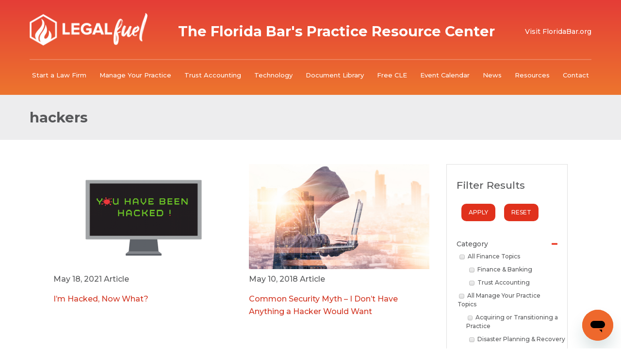

--- FILE ---
content_type: text/html; charset=UTF-8
request_url: https://www.legalfuel.com/tag/hackers/
body_size: 52372
content:

<!DOCTYPE html>

<!-- begin header.php -->

<html lang="en">
<head>
    <meta http-equiv="Content-Type" content="text/html; charset=utf-8">
    <meta name="viewport" content="width=device-width, initial-scale=1.0">
    <meta name="algolia-site-verification" content="5BC4B14E7AF8F982"/>

    <script defer src="https://use.fontawesome.com/releases/v5.0.9/js/all.js"
            integrity="sha384-8iPTk2s/jMVj81dnzb/iFR2sdA7u06vHJyyLlAd4snFpCl/SnyUjRrbdJsw1pGIl"
            crossorigin="anonymous"
    ></script>

    <title>hackers | LegalFuel</title>
<meta name='robots' content='max-image-preview:large' />
<link rel='dns-prefetch' href='//static.addtoany.com' />
<link rel='dns-prefetch' href='//fonts.googleapis.com' />
<link rel='dns-prefetch' href='//s.w.org' />
<link rel="alternate" type="application/rss+xml" title="LegalFuel &raquo; hackers Tag Feed" href="https://www.legalfuel.com/tag/hackers/feed/" />
<script type="text/javascript">
window._wpemojiSettings = {"baseUrl":"https:\/\/s.w.org\/images\/core\/emoji\/13.1.0\/72x72\/","ext":".png","svgUrl":"https:\/\/s.w.org\/images\/core\/emoji\/13.1.0\/svg\/","svgExt":".svg","source":{"concatemoji":"https:\/\/www.legalfuel.com\/wp-includes\/js\/wp-emoji-release.min.js?ver=5.9.10"}};
/*! This file is auto-generated */
!function(e,a,t){var n,r,o,i=a.createElement("canvas"),p=i.getContext&&i.getContext("2d");function s(e,t){var a=String.fromCharCode;p.clearRect(0,0,i.width,i.height),p.fillText(a.apply(this,e),0,0);e=i.toDataURL();return p.clearRect(0,0,i.width,i.height),p.fillText(a.apply(this,t),0,0),e===i.toDataURL()}function c(e){var t=a.createElement("script");t.src=e,t.defer=t.type="text/javascript",a.getElementsByTagName("head")[0].appendChild(t)}for(o=Array("flag","emoji"),t.supports={everything:!0,everythingExceptFlag:!0},r=0;r<o.length;r++)t.supports[o[r]]=function(e){if(!p||!p.fillText)return!1;switch(p.textBaseline="top",p.font="600 32px Arial",e){case"flag":return s([127987,65039,8205,9895,65039],[127987,65039,8203,9895,65039])?!1:!s([55356,56826,55356,56819],[55356,56826,8203,55356,56819])&&!s([55356,57332,56128,56423,56128,56418,56128,56421,56128,56430,56128,56423,56128,56447],[55356,57332,8203,56128,56423,8203,56128,56418,8203,56128,56421,8203,56128,56430,8203,56128,56423,8203,56128,56447]);case"emoji":return!s([10084,65039,8205,55357,56613],[10084,65039,8203,55357,56613])}return!1}(o[r]),t.supports.everything=t.supports.everything&&t.supports[o[r]],"flag"!==o[r]&&(t.supports.everythingExceptFlag=t.supports.everythingExceptFlag&&t.supports[o[r]]);t.supports.everythingExceptFlag=t.supports.everythingExceptFlag&&!t.supports.flag,t.DOMReady=!1,t.readyCallback=function(){t.DOMReady=!0},t.supports.everything||(n=function(){t.readyCallback()},a.addEventListener?(a.addEventListener("DOMContentLoaded",n,!1),e.addEventListener("load",n,!1)):(e.attachEvent("onload",n),a.attachEvent("onreadystatechange",function(){"complete"===a.readyState&&t.readyCallback()})),(n=t.source||{}).concatemoji?c(n.concatemoji):n.wpemoji&&n.twemoji&&(c(n.twemoji),c(n.wpemoji)))}(window,document,window._wpemojiSettings);
</script>
<style type="text/css">
img.wp-smiley,
img.emoji {
	display: inline !important;
	border: none !important;
	box-shadow: none !important;
	height: 1em !important;
	width: 1em !important;
	margin: 0 0.07em !important;
	vertical-align: -0.1em !important;
	background: none !important;
	padding: 0 !important;
}
</style>
	<link rel='stylesheet' id='wp-block-library-css'  href='https://www.legalfuel.com/wp-includes/css/dist/block-library/style.min.css?ver=5.9.10' type='text/css' media='all' />
<style id='global-styles-inline-css' type='text/css'>
body{--wp--preset--color--black: #000000;--wp--preset--color--cyan-bluish-gray: #abb8c3;--wp--preset--color--white: #ffffff;--wp--preset--color--pale-pink: #f78da7;--wp--preset--color--vivid-red: #cf2e2e;--wp--preset--color--luminous-vivid-orange: #ff6900;--wp--preset--color--luminous-vivid-amber: #fcb900;--wp--preset--color--light-green-cyan: #7bdcb5;--wp--preset--color--vivid-green-cyan: #00d084;--wp--preset--color--pale-cyan-blue: #8ed1fc;--wp--preset--color--vivid-cyan-blue: #0693e3;--wp--preset--color--vivid-purple: #9b51e0;--wp--preset--gradient--vivid-cyan-blue-to-vivid-purple: linear-gradient(135deg,rgba(6,147,227,1) 0%,rgb(155,81,224) 100%);--wp--preset--gradient--light-green-cyan-to-vivid-green-cyan: linear-gradient(135deg,rgb(122,220,180) 0%,rgb(0,208,130) 100%);--wp--preset--gradient--luminous-vivid-amber-to-luminous-vivid-orange: linear-gradient(135deg,rgba(252,185,0,1) 0%,rgba(255,105,0,1) 100%);--wp--preset--gradient--luminous-vivid-orange-to-vivid-red: linear-gradient(135deg,rgba(255,105,0,1) 0%,rgb(207,46,46) 100%);--wp--preset--gradient--very-light-gray-to-cyan-bluish-gray: linear-gradient(135deg,rgb(238,238,238) 0%,rgb(169,184,195) 100%);--wp--preset--gradient--cool-to-warm-spectrum: linear-gradient(135deg,rgb(74,234,220) 0%,rgb(151,120,209) 20%,rgb(207,42,186) 40%,rgb(238,44,130) 60%,rgb(251,105,98) 80%,rgb(254,248,76) 100%);--wp--preset--gradient--blush-light-purple: linear-gradient(135deg,rgb(255,206,236) 0%,rgb(152,150,240) 100%);--wp--preset--gradient--blush-bordeaux: linear-gradient(135deg,rgb(254,205,165) 0%,rgb(254,45,45) 50%,rgb(107,0,62) 100%);--wp--preset--gradient--luminous-dusk: linear-gradient(135deg,rgb(255,203,112) 0%,rgb(199,81,192) 50%,rgb(65,88,208) 100%);--wp--preset--gradient--pale-ocean: linear-gradient(135deg,rgb(255,245,203) 0%,rgb(182,227,212) 50%,rgb(51,167,181) 100%);--wp--preset--gradient--electric-grass: linear-gradient(135deg,rgb(202,248,128) 0%,rgb(113,206,126) 100%);--wp--preset--gradient--midnight: linear-gradient(135deg,rgb(2,3,129) 0%,rgb(40,116,252) 100%);--wp--preset--duotone--dark-grayscale: url('#wp-duotone-dark-grayscale');--wp--preset--duotone--grayscale: url('#wp-duotone-grayscale');--wp--preset--duotone--purple-yellow: url('#wp-duotone-purple-yellow');--wp--preset--duotone--blue-red: url('#wp-duotone-blue-red');--wp--preset--duotone--midnight: url('#wp-duotone-midnight');--wp--preset--duotone--magenta-yellow: url('#wp-duotone-magenta-yellow');--wp--preset--duotone--purple-green: url('#wp-duotone-purple-green');--wp--preset--duotone--blue-orange: url('#wp-duotone-blue-orange');--wp--preset--font-size--small: 13px;--wp--preset--font-size--medium: 20px;--wp--preset--font-size--large: 36px;--wp--preset--font-size--x-large: 42px;}.has-black-color{color: var(--wp--preset--color--black) !important;}.has-cyan-bluish-gray-color{color: var(--wp--preset--color--cyan-bluish-gray) !important;}.has-white-color{color: var(--wp--preset--color--white) !important;}.has-pale-pink-color{color: var(--wp--preset--color--pale-pink) !important;}.has-vivid-red-color{color: var(--wp--preset--color--vivid-red) !important;}.has-luminous-vivid-orange-color{color: var(--wp--preset--color--luminous-vivid-orange) !important;}.has-luminous-vivid-amber-color{color: var(--wp--preset--color--luminous-vivid-amber) !important;}.has-light-green-cyan-color{color: var(--wp--preset--color--light-green-cyan) !important;}.has-vivid-green-cyan-color{color: var(--wp--preset--color--vivid-green-cyan) !important;}.has-pale-cyan-blue-color{color: var(--wp--preset--color--pale-cyan-blue) !important;}.has-vivid-cyan-blue-color{color: var(--wp--preset--color--vivid-cyan-blue) !important;}.has-vivid-purple-color{color: var(--wp--preset--color--vivid-purple) !important;}.has-black-background-color{background-color: var(--wp--preset--color--black) !important;}.has-cyan-bluish-gray-background-color{background-color: var(--wp--preset--color--cyan-bluish-gray) !important;}.has-white-background-color{background-color: var(--wp--preset--color--white) !important;}.has-pale-pink-background-color{background-color: var(--wp--preset--color--pale-pink) !important;}.has-vivid-red-background-color{background-color: var(--wp--preset--color--vivid-red) !important;}.has-luminous-vivid-orange-background-color{background-color: var(--wp--preset--color--luminous-vivid-orange) !important;}.has-luminous-vivid-amber-background-color{background-color: var(--wp--preset--color--luminous-vivid-amber) !important;}.has-light-green-cyan-background-color{background-color: var(--wp--preset--color--light-green-cyan) !important;}.has-vivid-green-cyan-background-color{background-color: var(--wp--preset--color--vivid-green-cyan) !important;}.has-pale-cyan-blue-background-color{background-color: var(--wp--preset--color--pale-cyan-blue) !important;}.has-vivid-cyan-blue-background-color{background-color: var(--wp--preset--color--vivid-cyan-blue) !important;}.has-vivid-purple-background-color{background-color: var(--wp--preset--color--vivid-purple) !important;}.has-black-border-color{border-color: var(--wp--preset--color--black) !important;}.has-cyan-bluish-gray-border-color{border-color: var(--wp--preset--color--cyan-bluish-gray) !important;}.has-white-border-color{border-color: var(--wp--preset--color--white) !important;}.has-pale-pink-border-color{border-color: var(--wp--preset--color--pale-pink) !important;}.has-vivid-red-border-color{border-color: var(--wp--preset--color--vivid-red) !important;}.has-luminous-vivid-orange-border-color{border-color: var(--wp--preset--color--luminous-vivid-orange) !important;}.has-luminous-vivid-amber-border-color{border-color: var(--wp--preset--color--luminous-vivid-amber) !important;}.has-light-green-cyan-border-color{border-color: var(--wp--preset--color--light-green-cyan) !important;}.has-vivid-green-cyan-border-color{border-color: var(--wp--preset--color--vivid-green-cyan) !important;}.has-pale-cyan-blue-border-color{border-color: var(--wp--preset--color--pale-cyan-blue) !important;}.has-vivid-cyan-blue-border-color{border-color: var(--wp--preset--color--vivid-cyan-blue) !important;}.has-vivid-purple-border-color{border-color: var(--wp--preset--color--vivid-purple) !important;}.has-vivid-cyan-blue-to-vivid-purple-gradient-background{background: var(--wp--preset--gradient--vivid-cyan-blue-to-vivid-purple) !important;}.has-light-green-cyan-to-vivid-green-cyan-gradient-background{background: var(--wp--preset--gradient--light-green-cyan-to-vivid-green-cyan) !important;}.has-luminous-vivid-amber-to-luminous-vivid-orange-gradient-background{background: var(--wp--preset--gradient--luminous-vivid-amber-to-luminous-vivid-orange) !important;}.has-luminous-vivid-orange-to-vivid-red-gradient-background{background: var(--wp--preset--gradient--luminous-vivid-orange-to-vivid-red) !important;}.has-very-light-gray-to-cyan-bluish-gray-gradient-background{background: var(--wp--preset--gradient--very-light-gray-to-cyan-bluish-gray) !important;}.has-cool-to-warm-spectrum-gradient-background{background: var(--wp--preset--gradient--cool-to-warm-spectrum) !important;}.has-blush-light-purple-gradient-background{background: var(--wp--preset--gradient--blush-light-purple) !important;}.has-blush-bordeaux-gradient-background{background: var(--wp--preset--gradient--blush-bordeaux) !important;}.has-luminous-dusk-gradient-background{background: var(--wp--preset--gradient--luminous-dusk) !important;}.has-pale-ocean-gradient-background{background: var(--wp--preset--gradient--pale-ocean) !important;}.has-electric-grass-gradient-background{background: var(--wp--preset--gradient--electric-grass) !important;}.has-midnight-gradient-background{background: var(--wp--preset--gradient--midnight) !important;}.has-small-font-size{font-size: var(--wp--preset--font-size--small) !important;}.has-medium-font-size{font-size: var(--wp--preset--font-size--medium) !important;}.has-large-font-size{font-size: var(--wp--preset--font-size--large) !important;}.has-x-large-font-size{font-size: var(--wp--preset--font-size--x-large) !important;}
</style>
<link rel='stylesheet' id='wpdm-font-awesome-css'  href='https://www.legalfuel.com/wp-content/plugins/download-manager/assets/fontawesome/css/all.css?ver=5.9.10' type='text/css' media='all' />
<link rel='stylesheet' id='wpdm-front-bootstrap-css'  href='https://www.legalfuel.com/wp-content/plugins/download-manager/assets/bootstrap/css/bootstrap.min.css?ver=5.9.10' type='text/css' media='all' />
<link rel='stylesheet' id='wpdm-front-css'  href='https://www.legalfuel.com/wp-content/plugins/download-manager/assets/css/front.css?ver=5.9.10' type='text/css' media='all' />
<link rel='stylesheet' id='ctdb-style-css'  href='https://www.legalfuel.com/wp-content/plugins/wp-discussion-board/assets/css/style.css?ver=2.4.3' type='text/css' media='all' />
<link rel='stylesheet' id='dashicons-css'  href='https://www.legalfuel.com/wp-includes/css/dashicons.min.css?ver=5.9.10' type='text/css' media='all' />
<link rel='stylesheet' id='googlefonts-css'  href='https://fonts.googleapis.com/css?family=Montserrat%3A200%2C200i%2C300%2C300i%2C500%2C500i%2C600%2C600i%2C700%2C700i%7COswald&#038;ver=5.9.10' type='text/css' media='all' />
<link rel='stylesheet' id='main-css'  href='https://www.legalfuel.com/wp-content/themes/legalfuel/style.css?ver=5.9.10' type='text/css' media='all' />
<link rel='stylesheet' id='slick-main-css-css'  href='https://www.legalfuel.com/wp-content/themes/legalfuel/css/slick.css?ver=5.9.10' type='text/css' media='all' />
<link rel='stylesheet' id='slick-theme-css-css'  href='https://www.legalfuel.com/wp-content/themes/legalfuel/css/slick-theme.css?ver=5.9.10' type='text/css' media='all' />
<link rel='stylesheet' id='addtoany-css'  href='https://www.legalfuel.com/wp-content/plugins/add-to-any/addtoany.min.css?ver=1.16' type='text/css' media='all' />
<link rel='stylesheet' id='heart-this-css'  href='https://www.legalfuel.com/wp-content/plugins/heart-this/css/heart-this.min.css?ver=0.1.0' type='text/css' media='all' />
<link rel='stylesheet' id='vcv:assets:front:style-css'  href='https://www.legalfuel.com/wp-content/plugins/visualcomposer/public/dist/front.bundle.css?ver=42.1' type='text/css' media='all' />
<script type='text/javascript' id='addtoany-core-js-before'>
window.a2a_config=window.a2a_config||{};a2a_config.callbacks=[];a2a_config.overlays=[];a2a_config.templates={};
a2a_config.icon_color="transparent,#808080";
</script>
<script type='text/javascript' async src='https://static.addtoany.com/menu/page.js' id='addtoany-core-js'></script>
<script type='text/javascript' src='https://www.legalfuel.com/wp-includes/js/jquery/jquery.min.js?ver=3.6.0' id='jquery-core-js'></script>
<script type='text/javascript' src='https://www.legalfuel.com/wp-includes/js/jquery/jquery-migrate.min.js?ver=3.3.2' id='jquery-migrate-js'></script>
<script type='text/javascript' async src='https://www.legalfuel.com/wp-content/plugins/add-to-any/addtoany.min.js?ver=1.1' id='addtoany-jquery-js'></script>
<script type='text/javascript' src='https://www.legalfuel.com/wp-content/plugins/download-manager/assets/bootstrap/js/popper.min.js?ver=5.9.10' id='wpdm-poper-js'></script>
<script type='text/javascript' src='https://www.legalfuel.com/wp-content/plugins/download-manager/assets/bootstrap/js/bootstrap.min.js?ver=5.9.10' id='wpdm-front-bootstrap-js'></script>
<script type='text/javascript' id='wpdm-frontjs-js-extra'>
/* <![CDATA[ */
var wpdm_url = {"home":"https:\/\/www.legalfuel.com\/","site":"https:\/\/www.legalfuel.com\/","ajax":"https:\/\/www.legalfuel.com\/wp-admin\/admin-ajax.php"};
var wpdm_js = {"spinner":"<i class=\"fas fa-sun fa-spin\"><\/i>"};
/* ]]> */
</script>
<script type='text/javascript' src='https://www.legalfuel.com/wp-content/plugins/download-manager/assets/js/front.js?ver=3.2.39' id='wpdm-frontjs-js'></script>
<link rel="https://api.w.org/" href="https://www.legalfuel.com/wp-json/" /><link rel="alternate" type="application/json" href="https://www.legalfuel.com/wp-json/wp/v2/tags/388" /><link rel="EditURI" type="application/rsd+xml" title="RSD" href="https://www.legalfuel.com/xmlrpc.php?rsd" />
<link rel="wlwmanifest" type="application/wlwmanifest+xml" href="https://www.legalfuel.com/wp-includes/wlwmanifest.xml" /> 
<meta name="generator" content="WordPress 5.9.10" />
<noscript><style>.vce-row-container .vcv-lozad {display: none}</style></noscript><meta name="generator" content="Powered by Visual Composer Website Builder - fast and easy-to-use drag and drop visual editor for WordPress."/><meta name="tec-api-version" content="v1"><meta name="tec-api-origin" content="https://www.legalfuel.com"><link rel="alternate" href="https://www.legalfuel.com/wp-json/tribe/events/v1/events/?tags=hackers" /><script type="text/javascript">
           	 	var ajaxurl = "https://www.legalfuel.com/wp-admin/admin-ajax.php";
         	</script>    <meta property="article:modified_time" content="2025-07-28T00:00:00+00:00">
    <link rel="icon" href="https://www.legalfuel.com/wp-content/uploads/2018/04/cropped-favicon-1-32x32.png" sizes="32x32" />
<link rel="icon" href="https://www.legalfuel.com/wp-content/uploads/2018/04/cropped-favicon-1-192x192.png" sizes="192x192" />
<link rel="apple-touch-icon" href="https://www.legalfuel.com/wp-content/uploads/2018/04/cropped-favicon-1-180x180.png" />
<meta name="msapplication-TileImage" content="https://www.legalfuel.com/wp-content/uploads/2018/04/cropped-favicon-1-270x270.png" />
<meta name="generator" content="WordPress Download Manager 3.2.39" />
                <link href="https://fonts.googleapis.com/css?family=Rubik"
              rel="stylesheet">
        <style>
            .w3eden .fetfont,
            .w3eden .btn,
            .w3eden .btn.wpdm-front h3.title,
            .w3eden .wpdm-social-lock-box .IN-widget a span:last-child,
            .w3eden #xfilelist .panel-heading,
            .w3eden .wpdm-frontend-tabs a,
            .w3eden .alert:before,
            .w3eden .panel .panel-heading,
            .w3eden .discount-msg,
            .w3eden .panel.dashboard-panel h3,
            .w3eden #wpdm-dashboard-sidebar .list-group-item,
            .w3eden #package-description .wp-switch-editor,
            .w3eden .w3eden.author-dashbboard .nav.nav-tabs li a,
            .w3eden .wpdm_cart thead th,
            .w3eden #csp .list-group-item,
            .w3eden .modal-title {
                font-family: Rubik, -apple-system, BlinkMacSystemFont, "Segoe UI", Roboto, Helvetica, Arial, sans-serif, "Apple Color Emoji", "Segoe UI Emoji", "Segoe UI Symbol";
                text-transform: uppercase;
                font-weight: 700;
            }
            .w3eden #csp .list-group-item {
                text-transform: unset;
            }


        </style>
            <style>
        /* WPDM Link Template Styles */        </style>
                <style>

            :root {
                --color-primary: #4a8eff;
                --color-primary-rgb: 74, 142, 255;
                --color-primary-hover: #5998ff;
                --color-primary-active: #3281ff;
                --color-secondary: #6c757d;
                --color-secondary-rgb: 108, 117, 125;
                --color-secondary-hover: #6c757d;
                --color-secondary-active: #6c757d;
                --color-success: #018e11;
                --color-success-rgb: 1, 142, 17;
                --color-success-hover: #0aad01;
                --color-success-active: #0c8c01;
                --color-info: #2CA8FF;
                --color-info-rgb: 44, 168, 255;
                --color-info-hover: #2CA8FF;
                --color-info-active: #2CA8FF;
                --color-warning: #FFB236;
                --color-warning-rgb: 255, 178, 54;
                --color-warning-hover: #FFB236;
                --color-warning-active: #FFB236;
                --color-danger: #ff5062;
                --color-danger-rgb: 255, 80, 98;
                --color-danger-hover: #ff5062;
                --color-danger-active: #ff5062;
                --color-green: #30b570;
                --color-blue: #0073ff;
                --color-purple: #8557D3;
                --color-red: #ff5062;
                --color-muted: rgba(69, 89, 122, 0.6);
                --wpdm-font: "Rubik", -apple-system, BlinkMacSystemFont, "Segoe UI", Roboto, Helvetica, Arial, sans-serif, "Apple Color Emoji", "Segoe UI Emoji", "Segoe UI Symbol";
            }

            .wpdm-download-link.btn.btn-primary {
                border-radius: 4px;
            }


        </style>
            <!-- Google Tag Manager -->
    <script async src="https://www.googletagmanager.com/gtag/js?id=G-8SEJGESNDQ"></script>
    <script> window.dataLayer = window.dataLayer || [];

      function gtag () {
        dataLayer.push(arguments);
      }

      gtag('js', new Date());
      gtag('config', 'G-8SEJGESNDQ'); </script>
    <!-- End Google Tag Manager -->
    <script>(function (d) {
        var s = d.createElement("script");
        s.setAttribute("data-account", "GwYeRmcQve");
        s.setAttribute("src", "https://cdn.userway.org/widget.js");
        (d.body || d.head).appendChild(s);
      })(document)</script>
    <noscript>Please ensure Javascript is enabled for purposes of <a href="https://userway.org">website
            accessibility</a></noscript>
</head>
<body class="archive tag tag-hackers tag-388 wp-custom-logo vcwb tribe-no-js ajax-heart-this ctdb-layout-classic ctdb-archive-layout-classic ctdb-legalfuel ctdb-user-cannot-view ctdb-user-cannot-post">
<!-- Google Tag Manager (noscript) -->
<noscript>
    <iframe src="https://www.googletagmanager.com/ns.html?id=GTM-P9ZTJ5K"
            height="0" width="0" style="display:none;visibility:hidden"
    ></iframe>
</noscript>
<!-- End Google Tag Manager (noscript) -->
<div id="header" >
    <div class="top">
        <div class="logo"><a href="https://www.legalfuel.com/" class="custom-logo-link" rel="home"><img width="500" height="138" src="https://www.legalfuel.com/wp-content/uploads/2018/05/LegalFuel_Logo_Wht_500px.png" class="custom-logo" alt="LegalFuel" srcset="https://www.legalfuel.com/wp-content/uploads/2018/05/LegalFuel_Logo_Wht_500px.png 500w, https://www.legalfuel.com/wp-content/uploads/2018/05/LegalFuel_Logo_Wht_500px-300x83.png 300w" sizes="(max-width: 500px) 100vw, 500px" /></a></div>
        <div class="tagline"><h1>The Florida Bar&#039;s Practice Resource Center</h1></div>
        <div class="org-link">
            <a href="https://www.floridabar.org/"
               style="display: flex; flex-direction: row; flex-wrap: nowrap; align-items: center;"
               target="_blank"
            >Visit FloridaBar.org </a>
        </div>
    </div>
    <div class="nav">
        <span class="mobile-menu-toggle"><i class="fas fa-bars"></i></span>

        <ul id="menu-primary-menu" class="menu"><li id="menu-item-58" class="menu-item menu-item-type-post_type menu-item-object-page menu-item-has-children menu-item-58"><a href="https://www.legalfuel.com/start-a-law-firm/">Start a Law Firm</a>
<div class='sub-menu-wrap'><ul class='sub-menu'>
	<li id="menu-item-1504" class="menu-item menu-item-type-taxonomy menu-item-object-category menu-item-1504"><a href="https://www.legalfuel.com/category/start-a-law-firm/">All Start a Law Firm Topics</a></li>
	<li id="menu-item-666" class="menu-item menu-item-type-taxonomy menu-item-object-category menu-item-666"><a href="https://www.legalfuel.com/category/start-a-law-firm/corporate-structure/">Corporate Structure</a></li>
	<li id="menu-item-1071" class="menu-item menu-item-type-taxonomy menu-item-object-category menu-item-1071"><a href="https://www.legalfuel.com/category/finance/">Finance &#038; Banking</a></li>
	<li id="menu-item-486" class="menu-item menu-item-type-taxonomy menu-item-object-category menu-item-486"><a href="https://www.legalfuel.com/category/start-a-law-firm/new-business-development/">New Business Development</a></li>
	<li id="menu-item-456" class="menu-item menu-item-type-taxonomy menu-item-object-category menu-item-456"><a href="https://www.legalfuel.com/category/start-a-law-firm/office-space/">Office Space</a></li>
</ul></div>
</li>
<li id="menu-item-57" class="menu-item menu-item-type-post_type menu-item-object-page menu-item-has-children menu-item-57"><a href="https://www.legalfuel.com/manage-your-practice/">Manage Your Practice</a>
<div class='sub-menu-wrap'><ul class='sub-menu'>
	<li id="menu-item-1502" class="menu-item menu-item-type-taxonomy menu-item-object-category menu-item-1502"><a href="https://www.legalfuel.com/category/manage-your-practice/">All Manage Your Practice Topics</a></li>
	<li id="menu-item-452" class="menu-item menu-item-type-taxonomy menu-item-object-category menu-item-452"><a href="https://www.legalfuel.com/category/manage-your-practice/acquiring-or-transitioning-a-practice/">Acquiring or Transitioning a Practice</a></li>
	<li id="menu-item-2291" class="menu-item menu-item-type-taxonomy menu-item-object-category menu-item-2291"><a href="https://www.legalfuel.com/category/manage-your-practice/disaster-planning-recovery/">Disaster Planning &amp; Recovery</a></li>
	<li id="menu-item-454" class="menu-item menu-item-type-taxonomy menu-item-object-category menu-item-454"><a href="https://www.legalfuel.com/category/manage-your-practice/ethics/">Ethics</a></li>
	<li id="menu-item-56" class="menu-item menu-item-type-post_type menu-item-object-page menu-item-56"><a href="https://www.legalfuel.com/marketing/">Marketing</a></li>
	<li id="menu-item-1503" class="menu-item menu-item-type-taxonomy menu-item-object-category menu-item-1503"><a href="https://www.legalfuel.com/category/marketing/">&#8211; All Marketing Topics</a></li>
	<li id="menu-item-441" class="menu-item menu-item-type-taxonomy menu-item-object-category menu-item-441"><a href="https://www.legalfuel.com/category/marketing/advertising-regulations/">&#8211; Advertising &#038; Regulations</a></li>
	<li id="menu-item-297" class="menu-item menu-item-type-taxonomy menu-item-object-category menu-item-297"><a href="https://www.legalfuel.com/category/marketing/marketing-strategies/">&#8211; Marketing Strategies</a></li>
	<li id="menu-item-442" class="menu-item menu-item-type-taxonomy menu-item-object-category menu-item-442"><a href="https://www.legalfuel.com/category/marketing/social-media/">&#8211; Social Media</a></li>
	<li id="menu-item-386" class="menu-item menu-item-type-taxonomy menu-item-object-category menu-item-386"><a href="https://www.legalfuel.com/category/marketing/websites/">&#8211; Websites</a></li>
	<li id="menu-item-439" class="menu-item menu-item-type-taxonomy menu-item-object-category menu-item-439"><a href="https://www.legalfuel.com/category/manage-your-practice/staff-management/">Staff Management</a></li>
	<li id="menu-item-440" class="menu-item menu-item-type-taxonomy menu-item-object-category menu-item-440"><a href="https://www.legalfuel.com/category/manage-your-practice/time-management/">Time Management</a></li>
</ul></div>
</li>
<li id="menu-item-380" class="menu-item menu-item-type-taxonomy menu-item-object-category menu-item-380"><a href="https://www.legalfuel.com/category/finance/trust-accounting/">Trust Accounting</a></li>
<li id="menu-item-54" class="menu-item menu-item-type-post_type menu-item-object-page menu-item-has-children menu-item-54"><a href="https://www.legalfuel.com/technology/">Technology</a>
<div class='sub-menu-wrap'><ul class='sub-menu'>
	<li id="menu-item-1505" class="menu-item menu-item-type-taxonomy menu-item-object-category menu-item-1505"><a href="https://www.legalfuel.com/category/technology/">All Technology Topics</a></li>
	<li id="menu-item-443" class="menu-item menu-item-type-taxonomy menu-item-object-category menu-item-443"><a href="https://www.legalfuel.com/category/technology/artificial-intelligence/">Artificial Intelligence</a></li>
	<li id="menu-item-9539" class="menu-item menu-item-type-taxonomy menu-item-object-category menu-item-9539"><a href="https://www.legalfuel.com/category/technology/generative-ai/">&#8211; Generative AI</a></li>
	<li id="menu-item-444" class="menu-item menu-item-type-taxonomy menu-item-object-category menu-item-444"><a href="https://www.legalfuel.com/category/technology/cloud-computing/">Cloud Computing</a></li>
	<li id="menu-item-383" class="menu-item menu-item-type-taxonomy menu-item-object-category menu-item-383"><a href="https://www.legalfuel.com/category/technology/cybersecurity/">Cybersecurity and Privacy</a></li>
	<li id="menu-item-8038" class="menu-item menu-item-type-taxonomy menu-item-object-category menu-item-8038"><a href="https://www.legalfuel.com/category/technology/cybersecurity-toolbox/">&#8211; Cybersecurity Toolbox</a></li>
	<li id="menu-item-1481" class="menu-item menu-item-type-taxonomy menu-item-object-category menu-item-1481"><a href="https://www.legalfuel.com/category/technology/e-discovery/">e-Discovery</a></li>
	<li id="menu-item-9045" class="menu-item menu-item-type-post_type menu-item-object-page menu-item-9045"><a href="https://www.legalfuel.com/technology/understanding-the-benefits-and-risks-associated-with-the-use-of-technology/">Ethics &#038; Technology</a></li>
	<li id="menu-item-1480" class="menu-item menu-item-type-taxonomy menu-item-object-category menu-item-1480"><a href="https://www.legalfuel.com/category/technology/software-vendors/">Software &amp; Vendors</a></li>
</ul></div>
</li>
<li id="menu-item-53" class="menu-item menu-item-type-post_type menu-item-object-page menu-item-53"><a href="https://www.legalfuel.com/document-library/">Document Library</a></li>
<li id="menu-item-1459" class="menu-item menu-item-type-custom menu-item-object-custom menu-item-1459"><a href="/free-cle">Free CLE</a></li>
<li id="menu-item-150" class="menu-item menu-item-type-custom menu-item-object-custom menu-item-150"><a href="/events">Event Calendar</a></li>
<li id="menu-item-60" class="menu-item menu-item-type-post_type menu-item-object-page current_page_parent menu-item-has-children menu-item-60"><a href="https://www.legalfuel.com/news/">News</a>
<div class='sub-menu-wrap'><ul class='sub-menu'>
	<li id="menu-item-2134" class="menu-item menu-item-type-taxonomy menu-item-object-category menu-item-2134"><a href="https://www.legalfuel.com/category/cyber-alerts/">Cyber Alerts</a></li>
	<li id="menu-item-11805" class="menu-item menu-item-type-post_type menu-item-object-page current_page_parent menu-item-11805"><a href="https://www.legalfuel.com/news/">General News</a></li>
</ul></div>
</li>
<li id="menu-item-1656" class="menu-item menu-item-type-post_type menu-item-object-page menu-item-has-children menu-item-1656"><a href="https://www.legalfuel.com/resources/">Resources</a>
<div class='sub-menu-wrap'><ul class='sub-menu'>
	<li id="menu-item-477" class="menu-item menu-item-type-custom menu-item-object-custom menu-item-477"><a href="/podcast">LegalFuel Podcast</a></li>
	<li id="menu-item-142" class="menu-item menu-item-type-custom menu-item-object-custom menu-item-142"><a target="_blank" rel="noopener" href="https://www.floridabar.org/public/lrs/">Lawyer Referral Service</a></li>
	<li id="menu-item-279" class="menu-item menu-item-type-custom menu-item-object-custom menu-item-279"><a target="_blank" rel="noopener" href="https://l.fl.bar.associationcareernetwork.com/Common/HomePage.aspx/">Career Center</a></li>
	<li id="menu-item-8876" class="menu-item menu-item-type-post_type menu-item-object-page menu-item-8876"><a href="https://www.legalfuel.com/career-benchmark-dashboard/">Career Benchmark Dashboard</a></li>
	<li id="menu-item-4597" class="menu-item menu-item-type-custom menu-item-object-custom menu-item-4597"><a href="https://www.floridabar.org/member/healthandwellnesscenter/">Health &#038; Wellness Center</a></li>
	<li id="menu-item-141" class="menu-item menu-item-type-custom menu-item-object-custom menu-item-141"><a target="_blank" rel="noopener" href="https://lawyersadvisinglawyers.com/">Lawyers Advising Lawyers</a></li>
	<li id="menu-item-281" class="menu-item menu-item-type-custom menu-item-object-custom menu-item-281"><a target="_blank" rel="noopener" href="https://www.floridabar.org/member/benefits/">Member Benefits</a></li>
	<li id="menu-item-280" class="menu-item menu-item-type-custom menu-item-object-custom menu-item-280"><a target="_blank" rel="noopener" href="https://www.floridabar.org/rules-ethics/">Florida Bar Rules &#038; Ethics</a></li>
	<li id="menu-item-10933" class="menu-item menu-item-type-custom menu-item-object-custom menu-item-10933"><a href="/download/pro-bono-toolkit-for-limited-scope-representation/?wpdmdl=10930">Pro Bono Toolkit for Limited Scope Representation</a></li>
</ul></div>
</li>
<li id="menu-item-19" class="menu-item menu-item-type-post_type menu-item-object-page menu-item-19"><a href="https://www.legalfuel.com/contact/">Contact</a></li>
</ul>
    </div>
    </div>

<!-- end header.php -->

<!-- begin archive.php -->

    <div id="subheader"><h1>hackers</h1></div>

<div id="central">
    <div id="main" class="searchable-content">
        <ul id="cle-video-list">
            
                <li class="cle-video-list-card has-image">
                    <a href="https://www.legalfuel.com/im-hacked-now-what/"><img width="848" height="495" src="https://www.legalfuel.com/wp-content/uploads/2018/11/Hacked-OUCH-April2016-03.png" class="attachment-post-thumbnail size-post-thumbnail wp-post-image" alt="Hacked" srcset="https://www.legalfuel.com/wp-content/uploads/2018/11/Hacked-OUCH-April2016-03.png 848w, https://www.legalfuel.com/wp-content/uploads/2018/11/Hacked-OUCH-April2016-03-300x175.png 300w, https://www.legalfuel.com/wp-content/uploads/2018/11/Hacked-OUCH-April2016-03-768x448.png 768w" sizes="(max-width: 848px) 100vw, 848px" /></a>
                    <div>
                        <div class="content-type">
                            <span class="date-categories">
                                May 18, 2021                            </span>
                            <span>Article</span>                        </div>
                        <h6><a href="https://www.legalfuel.com/im-hacked-now-what/">I&#8217;m Hacked, Now What?</a></h6>
                                                                    </div>
                </li>

            
                <li class="cle-video-list-card has-image">
                    <a href="https://www.legalfuel.com/common-security-myth-i-dont-have-anything-a-hacker-would-want/"><img width="848" height="495" src="https://www.legalfuel.com/wp-content/uploads/2018/05/shutterstock_756011584_Hacker_Cropped.jpg" class="attachment-post-thumbnail size-post-thumbnail wp-post-image" alt="" loading="lazy" srcset="https://www.legalfuel.com/wp-content/uploads/2018/05/shutterstock_756011584_Hacker_Cropped.jpg 848w, https://www.legalfuel.com/wp-content/uploads/2018/05/shutterstock_756011584_Hacker_Cropped-300x175.jpg 300w, https://www.legalfuel.com/wp-content/uploads/2018/05/shutterstock_756011584_Hacker_Cropped-768x448.jpg 768w" sizes="(max-width: 848px) 100vw, 848px" /></a>
                    <div>
                        <div class="content-type">
                            <span class="date-categories">
                                May 10, 2018                            </span>
                            <span>Article</span>                        </div>
                        <h6><a href="https://www.legalfuel.com/common-security-myth-i-dont-have-anything-a-hacker-would-want/">Common Security Myth – I Don’t Have Anything a Hacker Would Want</a></h6>
                                                                    </div>
                </li>

            
                <li class="cle-video-list-card has-image">
                    <a href="https://www.legalfuel.com/scan-your-email-messages-with-antivirus-software/"><img width="848" height="495" src="https://www.legalfuel.com/wp-content/uploads/2018/05/shutterstock_644867650_EmailVirusScan_Cropped.jpg" class="attachment-post-thumbnail size-post-thumbnail wp-post-image" alt="" loading="lazy" srcset="https://www.legalfuel.com/wp-content/uploads/2018/05/shutterstock_644867650_EmailVirusScan_Cropped.jpg 848w, https://www.legalfuel.com/wp-content/uploads/2018/05/shutterstock_644867650_EmailVirusScan_Cropped-300x175.jpg 300w, https://www.legalfuel.com/wp-content/uploads/2018/05/shutterstock_644867650_EmailVirusScan_Cropped-768x448.jpg 768w" sizes="(max-width: 848px) 100vw, 848px" /></a>
                    <div>
                        <div class="content-type">
                            <span class="date-categories">
                                May 4, 2018                            </span>
                            <span>Article</span>                        </div>
                        <h6><a href="https://www.legalfuel.com/scan-your-email-messages-with-antivirus-software/">Scan Your Email Messages With Antivirus Software</a></h6>
                                                                    </div>
                </li>

            
            <li class="pagination">
                                                                    <a class="btn clear view-all" href="?viewall=1">View All</a>
                            </li>

            
        </ul>
    </div>

    <!-- begin sidebar-filtered.php -->

<div id="sidebar-left" class="filtered">
    <div class="lf-real-filter side-box">
        <h5>Filter Results</h5>
        <form action="https://www.legalfuel.com/filtered" method="get">

            <div class="filter-buttons">
                <input type="submit" value="Apply">
                <a href="/filtered"><input type="button" value="Reset"></a>
            </div>

            <fieldset class="lff-category">
                <div class="legend">Category <span class="lf-fa-wrap"><i class="fas fa-minus"></i></span></div>
                <ul class="lff-top-level-cats">
                    <li><div><input type="checkbox" id="finance" name="category[]" value="finance"/><label for="finance"><span><span></span></span>All Finance Topics</label></div><ul class="lff-sub-cats"><li><div><input type="checkbox" id="finance-banking" name="category[]" value="finance-banking"/><label for="finance-banking"><span><span></span></span>Finance &amp; Banking</label></div></li><li><div><input type="checkbox" id="trust-accounting" name="category[]" value="trust-accounting"/><label for="trust-accounting"><span><span></span></span>Trust Accounting</label></div></li></ul></li><li><div><input type="checkbox" id="manage-your-practice" name="category[]" value="manage-your-practice"/><label for="manage-your-practice"><span><span></span></span>All Manage Your Practice Topics</label></div><ul class="lff-sub-cats"><li><div><input type="checkbox" id="acquiring-or-transitioning-a-practice" name="category[]" value="acquiring-or-transitioning-a-practice"/><label for="acquiring-or-transitioning-a-practice"><span><span></span></span>Acquiring or Transitioning a Practice</label></div></li><li><div><input type="checkbox" id="disaster-planning-recovery" name="category[]" value="disaster-planning-recovery"/><label for="disaster-planning-recovery"><span><span></span></span>Disaster Planning &amp; Recovery</label></div></li><li><div><input type="checkbox" id="ethics" name="category[]" value="ethics"/><label for="ethics"><span><span></span></span>Ethics</label></div></li><li><div><input type="checkbox" id="health-wellness" name="category[]" value="health-wellness"/><label for="health-wellness"><span><span></span></span>Health &amp; Wellness</label></div></li><li><div><input type="checkbox" id="staff-management" name="category[]" value="staff-management"/><label for="staff-management"><span><span></span></span>Staff Management</label></div></li><li><div><input type="checkbox" id="time-management" name="category[]" value="time-management"/><label for="time-management"><span><span></span></span>Time Management</label></div></li></ul></li><li><div><input type="checkbox" id="marketing" name="category[]" value="marketing"/><label for="marketing"><span><span></span></span>All Marketing Topics</label></div><ul class="lff-sub-cats"><li><div><input type="checkbox" id="advertising-regulations" name="category[]" value="advertising-regulations"/><label for="advertising-regulations"><span><span></span></span>Advertising &amp; Regulations</label></div></li><li><div><input type="checkbox" id="marketing-strategies" name="category[]" value="marketing-strategies"/><label for="marketing-strategies"><span><span></span></span>Marketing Strategies</label></div></li><li><div><input type="checkbox" id="social-media" name="category[]" value="social-media"/><label for="social-media"><span><span></span></span>Social Media</label></div></li><li><div><input type="checkbox" id="websites" name="category[]" value="websites"/><label for="websites"><span><span></span></span>Websites</label></div></li></ul></li><li><div><input type="checkbox" id="start-a-law-firm" name="category[]" value="start-a-law-firm"/><label for="start-a-law-firm"><span><span></span></span>All Start a Law Firm Topics</label></div><ul class="lff-sub-cats"><li><div><input type="checkbox" id="corporate-structure" name="category[]" value="corporate-structure"/><label for="corporate-structure"><span><span></span></span>Corporate Structure</label></div></li><li><div><input type="checkbox" id="finance-start-a-law-firm" name="category[]" value="finance-start-a-law-firm"/><label for="finance-start-a-law-firm"><span><span></span></span>Finance</label></div></li><li><div><input type="checkbox" id="marketing-start-a-law-firm" name="category[]" value="marketing-start-a-law-firm"/><label for="marketing-start-a-law-firm"><span><span></span></span>Marketing</label></div></li><li><div><input type="checkbox" id="new-business-development" name="category[]" value="new-business-development"/><label for="new-business-development"><span><span></span></span>New Business Development</label></div></li><li><div><input type="checkbox" id="office-space" name="category[]" value="office-space"/><label for="office-space"><span><span></span></span>Office Space</label></div></li></ul></li><li><div><input type="checkbox" id="technology" name="category[]" value="technology"/><label for="technology"><span><span></span></span>All Technology Topics</label></div><ul class="lff-sub-cats"><li><div><input type="checkbox" id="artificial-intelligence" name="category[]" value="artificial-intelligence"/><label for="artificial-intelligence"><span><span></span></span>Artificial Intelligence</label></div></li><li><div><input type="checkbox" id="cloud-computing" name="category[]" value="cloud-computing"/><label for="cloud-computing"><span><span></span></span>Cloud Computing</label></div></li><li><div><input type="checkbox" id="cybersecurity" name="category[]" value="cybersecurity"/><label for="cybersecurity"><span><span></span></span>Cybersecurity and Privacy</label></div></li><li><div><input type="checkbox" id="cybersecurity-toolbox" name="category[]" value="cybersecurity-toolbox"/><label for="cybersecurity-toolbox"><span><span></span></span>Cybersecurity Toolbox</label></div></li><li><div><input type="checkbox" id="e-discovery" name="category[]" value="e-discovery"/><label for="e-discovery"><span><span></span></span>e-Discovery</label></div></li><li><div><input type="checkbox" id="generative-ai" name="category[]" value="generative-ai"/><label for="generative-ai"><span><span></span></span>Generative AI</label></div></li><li><div><input type="checkbox" id="software-vendors" name="category[]" value="software-vendors"/><label for="software-vendors"><span><span></span></span>Software &amp; Vendors</label></div></li></ul></li><li><div><input type="checkbox" id="cyber-alerts" name="category[]" value="cyber-alerts"/><label for="cyber-alerts"><span><span></span></span>Cyber Alerts</label></div><ul class="lff-sub-cats"></ul></li><li><div><input type="checkbox" id="free-cle" name="category[]" value="free-cle"/><label for="free-cle"><span><span></span></span>Free CLE</label></div><ul class="lff-sub-cats"></ul></li><li><div><input type="checkbox" id="speaker-series" name="category[]" value="speaker-series"/><label for="speaker-series"><span><span></span></span>Speaker Series</label></div><ul class="lff-sub-cats"></ul></li>                </ul>
            </fieldset>

            <fieldset>
                <div class="legend">CLE Credit Type <span class="lf-fa-wrap"><i class="fas fa-minus"></i></span></div>
                <ul class="lff-top-level-cats">
                    <li><div><input type="checkbox" id="certification" name="cle[]" value="certification"/><label for="certification"><span><span></span></span>Certification</label></div></li><li><div><input type="checkbox" id="ethics" name="cle[]" value="ethics"/><label for="ethics"><span><span></span></span>Ethics</label></div></li><li><div><input type="checkbox" id="general" name="cle[]" value="general"/><label for="general"><span><span></span></span>General</label></div></li><li><div><input type="checkbox" id="mental-health-wellness" name="cle[]" value="mental-health-wellness"/><label for="mental-health-wellness"><span><span></span></span>Mental Health &amp; Wellness</label></div></li><li><div><input type="checkbox" id="professionalism" name="cle[]" value="professionalism"/><label for="professionalism"><span><span></span></span>Professionalism</label></div></li><li><div><input type="checkbox" id="technology" name="cle[]" value="technology"/><label for="technology"><span><span></span></span>Technology</label></div></li>                </ul>
            </fieldset>

            <fieldset>
                <div class="legend">Content Type <span class="lf-fa-wrap"><i class="fas fa-minus"></i></span></div>
                <ul class="lff-top-level-cats">
                    <li><div><input type="checkbox" id="lct_article" name="content[]" value="lct_article"/><label for="lct_article"><span><span></span></span>Article</label></div></li><li><div><input type="checkbox" id="lct_cle" name="content[]" value="lct_cle"/><label for="lct_cle"><span><span></span></span>CLE</label></div></li><li><div><input type="checkbox" id="lct_document" name="content[]" value="lct_document"/><label for="lct_document"><span><span></span></span>Document</label></div></li><li><div><input type="checkbox" id="lct_podcast" name="content[]" value="lct_podcast"/><label for="lct_podcast"><span><span></span></span>Podcast</label></div></li><li><div><input type="checkbox" id="lct_video" name="content[]" value="lct_video"/><label for="lct_video"><span><span></span></span>Video</label></div></li>                </ul>
            </fieldset>
            <!-- <div class="filter-buttons">
                <input type="submit" value="Filter">
                <a href="/filtered"><input type="button" value="Reset"></a>
            </div> -->
        </form>
    </div>


    <div class="search side-box">
        <h5>Search</h5>
        <div class="tbs-search-form-wrap">
	<form role="search" method="get" class="search-form" action="https://www.legalfuel.com/">
					<input type="search" class="search-field" name="s" title="Search for:" placeholder="Search" />
			<span class="tbs-icon"><i class="fas fa-search"></i></span>
			</form>
</div>
    </div>

    <!--div class="form side-box" -->
        <!-- ?php echo do_shortcode('[gravityform id="1" title="true" description="false"]'); ? -->
    <!-- /div -->
</div>

<!-- end sidebar-filtered.php -->

</div>

<!-- end archive.php -->

<!-- begin footer.php -->

        <div id="footer">
            <div class="inner-wrap">
                <div class="logo"><a href="https://www.legalfuel.com/" class="custom-logo-link" rel="home"><img width="500" height="138" src="https://www.legalfuel.com/wp-content/uploads/2018/05/LegalFuel_Logo_Wht_500px.png" class="custom-logo" alt="LegalFuel" srcset="https://www.legalfuel.com/wp-content/uploads/2018/05/LegalFuel_Logo_Wht_500px.png 500w, https://www.legalfuel.com/wp-content/uploads/2018/05/LegalFuel_Logo_Wht_500px-300x83.png 300w" sizes="(max-width: 500px) 100vw, 500px" /></a></div>
                <div class="tagline">The Florida Bar&#039;s Practice Resource Center</div>
				<div class="tagline">(866) 730-2020</div>
				<div class="tagline"><a href="/home/terms-of-use/">Terms of Use</a> | <a href="/home/privacy-policy/">Privacy Policy</a></div>

                                	<div id="footer-widget">
                		                	</div>
                            </div>
        </div>

                <script>
                jQuery(function($){

                    
                });
            </script>
            <div id="fb-root"></div>
            		<script>
		( function ( body ) {
			'use strict';
			body.className = body.className.replace( /\btribe-no-js\b/, 'tribe-js' );
		} )( document.body );
		</script>
		<script> /* <![CDATA[ */var tribe_l10n_datatables = {"aria":{"sort_ascending":": activate to sort column ascending","sort_descending":": activate to sort column descending"},"length_menu":"Show _MENU_ entries","empty_table":"No data available in table","info":"Showing _START_ to _END_ of _TOTAL_ entries","info_empty":"Showing 0 to 0 of 0 entries","info_filtered":"(filtered from _MAX_ total entries)","zero_records":"No matching records found","search":"Search:","all_selected_text":"All items on this page were selected. ","select_all_link":"Select all pages","clear_selection":"Clear Selection.","pagination":{"all":"All","next":"Next","previous":"Previous"},"select":{"rows":{"0":"","_":": Selected %d rows","1":": Selected 1 row"}},"datepicker":{"dayNames":["Sunday","Monday","Tuesday","Wednesday","Thursday","Friday","Saturday"],"dayNamesShort":["Sun","Mon","Tue","Wed","Thu","Fri","Sat"],"dayNamesMin":["S","M","T","W","T","F","S"],"monthNames":["January","February","March","April","May","June","July","August","September","October","November","December"],"monthNamesShort":["January","February","March","April","May","June","July","August","September","October","November","December"],"monthNamesMin":["Jan","Feb","Mar","Apr","May","Jun","Jul","Aug","Sep","Oct","Nov","Dec"],"nextText":"Next","prevText":"Prev","currentText":"Today","closeText":"Done","today":"Today","clear":"Clear"}};/* ]]> */ </script><script type='text/javascript' src='https://www.legalfuel.com/wp-content/plugins/visualcomposer/public/dist/runtime.bundle.js?ver=42.1' id='vcv:assets:runtime:script-js'></script>
<script type='text/javascript' src='https://www.legalfuel.com/wp-content/plugins/visualcomposer/public/dist/front.bundle.js?ver=42.1' id='vcv:assets:front:script-js'></script>
<script type='text/javascript' src='https://www.legalfuel.com/wp-includes/js/dist/vendor/regenerator-runtime.min.js?ver=0.13.9' id='regenerator-runtime-js'></script>
<script type='text/javascript' src='https://www.legalfuel.com/wp-includes/js/dist/vendor/wp-polyfill.min.js?ver=3.15.0' id='wp-polyfill-js'></script>
<script type='text/javascript' src='https://www.legalfuel.com/wp-includes/js/dist/hooks.min.js?ver=1e58c8c5a32b2e97491080c5b10dc71c' id='wp-hooks-js'></script>
<script type='text/javascript' src='https://www.legalfuel.com/wp-includes/js/dist/i18n.min.js?ver=30fcecb428a0e8383d3776bcdd3a7834' id='wp-i18n-js'></script>
<script type='text/javascript' id='wp-i18n-js-after'>
wp.i18n.setLocaleData( { 'text direction\u0004ltr': [ 'ltr' ] } );
</script>
<script type='text/javascript' src='https://www.legalfuel.com/wp-includes/js/jquery/jquery.form.min.js?ver=4.3.0' id='jquery-form-js'></script>
<script type='text/javascript' src='https://www.legalfuel.com/wp-content/themes/legalfuel/js/slick.min.js?ver=5.9.10' id='slick-js-js'></script>
<script type='text/javascript' src='https://www.legalfuel.com/wp-content/themes/legalfuel/js/app.js?ver=5.9.10' id='app-js'></script>
<script type='text/javascript' id='heart-this-js-extra'>
/* <![CDATA[ */
var heartThis = {"ajaxURL":"https:\/\/www.legalfuel.com\/wp-admin\/admin-ajax.php","ajaxNonce":"064d31b7b0"};
/* ]]> */
</script>
<script type='text/javascript' src='https://www.legalfuel.com/wp-content/plugins/heart-this/js/heartThis.pkgd.min.js?ver=0.1.0' id='heart-this-js'></script>

    <!-- Start of legalfuel Zendesk Widget script -->

    <!-- Calls the Zendesk widget using our key, changed a setting in Zendesk so that the only viable URLs
         for our key to work on are dev.legalfuel.com and legalfuel.com -->
    <script id="ze-snippet" src="https://static.zdassets.com/ekr/snippet.js?key=1455432e-2e29-48f7-8e50-c4a5a70a6c25"> </script>

    <!-- End of legalfuel Zendesk Widget script -->

</body>
</html>

<!-- end footer.php -->


--- FILE ---
content_type: text/css
request_url: https://www.legalfuel.com/wp-content/plugins/wp-discussion-board/assets/css/style.css?ver=2.4.3
body_size: 15916
content:
.ctdb-topic {
	margin-bottom: 1.5em;
	overflow: hidden;
}
body.post-type-archive-discussion-topics article.discussion-topics .entry-footer {
	display: none;
}
/* Override Twenty Sixteen layout */
@media screen and (min-width: 56.875em) {
	body.ctdb-twenty-sixteen.single-discussion-topics article.discussion-topics .entry-content,
	body.ctdb-twenty-sixteen.post-type-archive-discussion-topics article.discussion-topics .entry-content {
		float: none !important;
		margin-left: 0 !important;
		width: 100% !important;
	}
}
.et_divi_theme.single-discussion-topics ul.comment-list,
.et_divi_theme.single-discussion-topics #left-area ul.comment-list,
.single-discussion-topics ul.comment-list {
	list-style: none;
	padding-left: 0;
}
/*
.ctdb-restricted-message,
.ctdb-login-form-wrapper {
	display: none;
}
.ctdb-restricted-message:first-of-type,
.ctdb-login-form-wrapper:nth-of-type(1) {
	display: block;
}
*/
.ctdb-restricted-message
.ctdb-login-form-wrapper {
	display: block;
}
.ctdb-restricted-message ~ .ctdb-restricted-message,
.ctdb-login-form-wrapper ~ .ctdb-login-form-wrapper {
	display: none;
}

.ctdb-user-cannot-post .ctdb-new-topic-button {
	display: none;
}
.ctdb-admin-message {
	border: 1px solid #ddd;
	background: #f1f1f1;
	padding: 1em;
	font-size: 80%;
}
.ctdb-information-bar {
	overflow: hidden;
	margin: 0 0 1.5em;
}
.ctdb-span-3 {
	float: left;
	box-sizing: border-box;
	padding: 0.25em 2% 0 0;
}
.ctdb-border-left {
	border-left: 1px solid #eee;
	padding-left: 2%;
}
.ctdb-span-3 .dashicons {
	margin: 2px 8px 0 0;
	vertical-align: inherit;
}
.ctdb-info-table .ctdb-information-bar {
	width: 100%;
	display: table;
	margin-bottom: 3em;
}
.ctdb-info-table .ctdb-info-bar-row {
	display: table-row;
}
.ctdb-info-table .ctdb-info-bar-row:nth-child(even) {
	background-color: #f9f9f9;
	border-top: 1px solid #f1f1f1;
}
.ctdb-info-table .ctdb-info-title,
.ctdb-info-table .ctdb-info-meta-wrap {
	display: table-cell;
	vertical-align: middle;
	padding: 0.5em 1em;
}
.ctdb-info-table .ctdb-info-has-border:nth-of-type(2) .ctdb-info-title,
.ctdb-info-table .ctdb-info-has-border:nth-of-type(2) .ctdb-info-meta-wrap {
	border-top: 1px solid #f1f1f1;
}
.ctdb-info-table .ctdb-info-has-border:nth-of-type(odd) .ctdb-info-title,
.ctdb-info-table .ctdb-info-has-border:nth-of-type(odd) .ctdb-info-meta-wrap {
	border-top: 1px solid #f1f1f1;
	border-bottom: 1px solid #f1f1f1;
}
.ctdb-info-table .ctdb-info-has-border:last-child .ctdb-info-title,
.ctdb-info-table .ctdb-info-has-border:last-child .ctdb-info-meta-wrap {
	border-bottom: 1px solid #f1f1f1;
}
.ctdb-info-table .ctdb-info-has-border .ctdb-info-title {
	border-left: 1px solid #f1f1f1;
	border-right: 1px solid #f1f1f1;
}
.ctdb-info-table .ctdb-info-has-border .ctdb-info-meta-wrap {
	border-right: 1px solid #f1f1f1;
}
.ctdb-layout-standard .ctdb-info-avatar.ctdb-info-title {
	width: 10%;
	padding-right: 2%;
}
.ctdb-info-table .ctdb-info-meta-wrap .comment-metadata {
	margin-bottom: 0;
}
.ctdb-info-table .ctdb-follow-checkbox {
	margin-left: 1em;
}
.ctdb-info-author {
	font-weight: bold;
}
.ctdb-header {
	width: auto;
	float: left;
	clear: none;
	cursor: pointer;
	padding: 1em 2em;
	background-color: #f9f9f9;
	border: 1px solid #f9f9f9;
	border-bottom: none;
	color: #333;
	-webkit-transition: all 0.15s;
	-moz-transition: all 0.15s;
	transition: all 0.15s;
}
.ctdb-header:hover {
	background-color: #f1f1f1;
}
.ctdb-header.active-header {
	background-color: #fff;
	border: 1px solid #f1f1f1;
	border-bottom: none;
}
.ctdb-header h3.ctdb-h3 {
	margin: 0;
}
.ctdb-header .dashicons {
	vertical-align: inherit;
	margin-right: 8px;
}
.ctdb-form-section {
	clear: left;
	display: none;
}
.no-js .ctdb-form-section {
	display: block;
}
.ctdb-form-section.active-section {
	display: block;
	padding: 1em 2em;
	border: 1px solid #f1f1f1;
}
.ctdb-form-section fieldset {
	border: 0;
}
.ctdb-form-section label {
	display: block;
}
.ctdb-form input.invalid {
	border: 1px solid red;
}
.ctdb-form input.valid {
	border: 1px solid green;
}
#new-topic input,
#new-topic textarea {
	margin-bottom: 1.5em;
}
#new-topic input[type="text"],
#new-topic textarea {
	width: 100%;
}
.ctdb-success,
.ctdb-errors {
	padding: 1em;
	margin-bottom: 1.5em;
	background-color: #f9f9f9;
	border: 1px solid #f1f1f1;
}
ul.ctdb-pagination {
	list-style: none;
	margin: 1.5em 0;
}
body[class*='ctdb-divi'] #main-content .container ul.ctdb-pagination {
	list-style: none;
}
ul.ctdb-pagination li.prev {
	float: left;
}
ul.ctdb-pagination li.next {
	float: right;
}
#topic_category,
.ctdb_new_topic_select {
	margin-bottom: 1.5em;
}
ul.ctdb-categories {
	margin-bottom: 1.5em;
	list-style: none;
	clear: left;
}
ul.ctdb-categories li {
	float: left;
}
.ctdb-categories .dashicons,
.ctdb-tags .dashicons {
	margin-right: 8px;
	vertical-align: inherit;
}
#ctdb-new-topic .wp-editor-container,
.ctdb-comments-tinymce .wp-editor-container {
	border: 1px solid #ddd;
	margin-bottom: 1.5em;
}
#ctdb-new-topic .wp-editor-wrap button:hover {
	background: inherit;
}
#ctdb-new-topic .wp-editor-wrap button {
	text-transform: none;
}
ul.ctdb-categories:before,
ul.ctdb-categories:after,
.ctdb-profile-wrapper:before,
.ctdb-profile-wrapper:after,
ul.ctdb-widget-profile-list.with-gravatar li:before,
ul.ctdb-widget-profile-list.with-gravatar li:after,
.ctdb-pagination:before,
.ctdb-pagination:after,
.ctdb-comments-area li:before,
.ctdb-comments-area li:after,
.ctdb-comments-area article:before,
.ctdb-comments-area article:after,
.ctdb-comments-area li ul:before,
.ctdb-comments-area li ul:after,
.classic-topic-date:before,
.classic-topic-date:after,
.single-discussion-topics .entry-content:before,
.single-discussion-topics .entry-content:after {
	content: "";
	display: table;
}
.ctdb-profile-wrapper:after,
ul.ctdb-categories:after,
ul.ctdb-widget-profile-list.with-gravatar li:after,
.ctdb-pagination:after,
.ctdb-comments-area li:after,
.ctdb-comments-area article:after,
.ctdb-comments-area li ul:after,
.classic-topic-date:after,
.single-discussion-topics .entry-content:after {
	clear: both;
}

ul.ctdb-topic-table-row {
	list-style: none;
	padding: 0;
	margin: 0;
	display: table-row;
}
.ctdb-topic-table-header,
.ctdb-topic-table-body {
	display: table;
	width: 100%;
}
.ctdb-topic-table-header {
	font-weight: bold;
}
ul.ctdb-topic-table-row li {
	padding: 10px 0;
	display: table-cell;
	float: none;
	vertical-align: middle;
	border-bottom: 1px solid #f1f1f1;
}
li.ctdb-topic-table-avatar {
	width: 10%;
}
li.ctdb-topic-table-title,
li.ctdb-topic-table-topic,
li.ctdb-topic-table-board {
	width: 45%;
}
.ctdb-topic-table-col-6 li.ctdb-topic-table-title,
.ctdb-topic-table-col-6 li.ctdb-topic-table-topic,
.ctdb-topic-table-col-7 li.ctdb-topic-table-title,
.ctdb-topic-table-col-7 li.ctdb-topic-table-topic,
.ctdb-topic-table-col-6 li.ctdb-topic-table-board,
.ctdb-topic-table-col-7 li.ctdb-topic-table-board {
	width: 40%;
}
li.ctdb-topic-table-title p,
li.ctdb-topic-table-topic p,
li.ctdb-topic-table-board p {
	margin-bottom: 3px;
}
li.ctdb-topic-table-title a,
li.ctdb-topic-table-topic a,
li.ctdb-topic-table-board a {
	text-decoration: none;
	box-shadow: none;
}
span.ctdb-topic-table-posted-by {
	font-size: 85%;
}
li.ctdb-topic-table-replies,
li.ctdb-topic-table-date,
li.ctdb-topic-table-started,
li.ctdb-topic-table-freshness,
li.ctdb-topic-table-voices,
li.ctdb-topic-table-status
li.ctdb-topic-table-freshness,
li.ctdb-topic-table-topics {
	width: 15%;
	text-align: center;
}
.ctdb-topic-table-col-6 li.ctdb-topic-table-replies,
.ctdb-topic-table-col-6 li.ctdb-topic-table-date,
.ctdb-topic-table-col-6 li.ctdb-topic-table-started,
.ctdb-topic-table-col-6 li.ctdb-topic-table-freshness,
.ctdb-topic-table-col-6 li.ctdb-topic-table-voices,
.ctdb-topic-table-col-6 li.ctdb-topic-table-status,
.ctdb-topic-table-col-7 li.ctdb-topic-table-replies,
.ctdb-topic-table-col-7 li.ctdb-topic-table-date,
.ctdb-topic-table-col-7 li.ctdb-topic-table-started,
.ctdb-topic-table-col-7 li.ctdb-topic-table-freshness,
.ctdb-topic-table-col-7 li.ctdb-topic-table-voices,
.ctdb-topic-table-col-7 li.ctdb-topic-table-status {
	width: 10%;
	padding: 10px;
}
.ctdb-topic-mobile-metafields {
	display: none;
}
/* Mobile layout for topics */
@media screen and (max-width: 767px) {
	.ctdb-topic-mobile-metafields {
		display: block;
		font-size: 85%;
		opacity: 0.7;
	}
	.ctdb-topic-mobile-metafields div {
		display: inline-block;
	}
	.ctdb-topic-mobile-metafields div:after {
		content: "|";
		margin: 0 4px;
	}
	.ctdb-topic-mobile-metafields div:last-child:after {
		content: "";
		margin: 0;
	}
	ul.ctdb-topic-table-row li.ctdb-topic-table-replies,
	ul.ctdb-topic-table-row li.ctdb-topic-table-date,
	ul.ctdb-topic-table-row li.ctdb-topic-table-started,
	ul.ctdb-topic-table-row li.ctdb-topic-table-freshness,
	ul.ctdb-topic-table-row li.ctdb-topic-table-voices,
	ul.ctdb-topic-table-row li.ctdb-topic-table-status {
		display: none;
	}
	.ctdb-horizontal-meta {
		display: block;
	}
	.ctdb-single-layout-classic div[class*='ctdb-field-cols-'] .ctdb-info-cell {
		width: 50%;
		order: 2;
	}
}
p.ctdb-optout-box {
	font-weight: bold;
}
.timeago {
	display: block;
}
.ctdb-topic-mobile-metafields .timeago {
	display: inline-block;
}
.timeago:first-letter {
	text-transform: uppercase;
}
/* Classic Forum Archive */
.ctdb-single-layout-classic ul.ctdb-topic-table,
.ctdb-archive-layout-classic ul.ctdb-topic-table {
	border: 1px solid #f1f1f1;
	margin: 0;
	padding: 0;
}
.ctdb-single-layout-classic .ctdb-topic-table-header,
.ctdb-archive-layout-classic .ctdb-topic-table-header {
	background: #f9f9f9;
}
.ctdb-single-layout-classic .ctdb-topic-table-avatar,
.ctdb-archive-layout-classic .ctdb-topic-table-avatar {
	text-align: center;
}
.ctdb-topic-table-avatar img {
	width: 48px;
}
/* SKINS */
.ctdb-comments-area .comment-list {
	list-style: none;
	margin: 0;
	padding: 0;
}
.ctdb-comments-area .comment-list article {
	border: none;
	padding: 0;
	margin-bottom: 3.5em;
}
.ctdb-comments-area .comment-header {
	padding: 1em;
	border: 1px solid #d1d1d1;
	margin-bottom: 1.5em;
	position: relative;
}
.ctdb-comments-area .comment-meta {
	width: 100px;
	float: left;
	text-align: center;
	margin-right: 20px;
}
.ctdb-comments-area .comment-metadata {
	font-size: 80%;
	margin: 0;
}
.ctdb-comments-area .comment-author .avatar {
  height: auto;
  position: relative;
  margin: 0.25em auto;
  width: 80px;
	left: 0;
	display: block;
	float: none;
}
.ctdb-comments-area .comment-author a.url {
	display: block;
	clear: left;
}
.ctdb-comments-area .comment-content {
	width: 80%;
	width: calc(100% - 120px);
	float: right;
}
/*
.ctdb-reply .comment-reply-link,
.ctdb-edit-link {
    border: 1px solid #d1d1d1;
    border-radius: 2px;
    display: inline-block;
    font-size: 13px;
    line-height: 1;
    margin-top: 1.5em;
    padding: 7px 7px 6px;
	font-family: inherit;
}*/
.ctdb-comments-area a.comment-reply-link,
.ctdb-edit-link a.comment-edit-link {
	text-decoration: none;
	box-shadow: none;
}
.ctdb-single-layout-classic .ctdb-edit-link,
.ctdb-archive-layout-classic .ctdb-edit-link {
	position: absolute;
	right: 1em;
	top: 50%;
	-webkit-transform: translateY(-50%);
	transform: translateY(-50%);
	font-size: 80%;
}
/* Topic meta */
.ctdb-horizontal-meta {
	display: -webkit-flex;
	display: flex;
	-webkit-flex-wrap: wrap;
	flex-wrap: wrap;
	/*-webkit-align-items: center;
	align-items: center;*/
	text-align: center;
	margin-bottom: 2em;
	border: 1px solid #d1d1d1;
}
.ctdb-horizontal-meta.ctdb-author-data {
	border: none;
	background: transparent;
}
.ctdb-single-layout-classic .ctdb-horizontal-meta.ctdb-author-data,
.ctdb-archive-layout-classic .ctdb-horizontal-meta.ctdb-author-data {
	display: block;
	width: 100px;
	float: left;
}
.ctdb-info-cell {
	box-sizing: border-box;
	width: 50%;
	display: inline-block;
	text-align: left;
	overflow: hidden;
	font-weight: normal;
	background: #f9f9f9;
	padding: 0.5em 1em;
}
.ctdb-info-avatar {
	text-align: center;
}
.ctdb-single-layout-classic .ctdb-info-avatar.ctdb-info-cell,
.ctdb-archive-layout-classic .ctdb-info-avatar.ctdb-info-cell {
	padding: 0;
	width: 80px;
	margin: 0 auto;
}
.ctdb-author-data .ctdb-info-cell {
	width: 100%;
	border: none !important;
}
.ctdb-horizontal-meta.ctdb-author-data .ctdb-info-cell,
.ctdb-horizontal-meta.ctdb-author-data .ctdb-info-cell.ctdb-info-title {
	border: none;
	background: transparent;
}
.ctdb-info-author {
	word-wrap: normal;
}

@supports (display: -webkit-flex) or (display: flex) {
	.ctdb-layout-table .ctdb-horizontal-meta.ctdb-author-data {
		-webkit-align-items: center;
		align-items: center;
	}
	.ctdb-info-cell {
		box-sizing: border-box;
		-webkit-flex-grow: 1;
		flex-grow: 1;
		width: 50%;
		float: none;
		text-align: center;
		border-top: 1px solid #f1f1f1;
		border-left: 1px solid #f1f1f1;
	}
	.ctdb-layout-table .ctdb-info-cell {
		text-align: left;
		-webkit-flex-shrink: 1;
		flex-shrink: 1;
	}
	.ctdb-layout-table .ctdb-info-cell.ctdb-info-title {
		-webkit-flex-shrink: 0;
		flex-shrink: 0;
	}
	.ctdb-single-layout-classic .ctdb-field-cols-1 .ctdb-info-cell,
	.ctdb-archive-layout-classic .ctdb-field-cols-1 .ctdb-info-cell {
		width: 100%;
	}
	.ctdb-single-layout-classic .ctdb-field-cols-2 .ctdb-info-cell,
	.ctdb-archive-layout-classic .ctdb-field-cols-2 .ctdb-info-cell {
		width: 50%;
	}
	.ctdb-single-layout-classic .ctdb-field-cols-3 .ctdb-info-cell,
	.ctdb-archive-layout-classic .ctdb-field-cols-3 .ctdb-info-cell {
		width: 33.333333%;
	}
	.ctdb-single-layout-classic .ctdb-field-cols-4 .ctdb-info-cell,
	.ctdb-archive-layout-classic .ctdb-field-cols-4 .ctdb-info-cell {
		width: 25%;
	}
	.ctdb-single-layout-classic .ctdb-field-cols-5 .ctdb-info-cell,
	.ctdb-archive-layout-classic .ctdb-field-cols-5 .ctdb-info-cell {
		width: 20%;
	}
	.ctdb-single-layout-classic .ctdb-field-cols-6 .ctdb-info-cell,
	.ctdb-archive-layout-classic .ctdb-field-cols-6 .ctdb-info-cell {
		width: 16.666667%;
	}
	.ctdb-single-layout-classic .ctdb-info-cell.ctdb-info-title,
	.ctdb-archive-layout-classic .ctdb-info-cell.ctdb-info-title {
		border-top: none;
		background: transparent;
	}
	.ctdb-single-layout-classic .ctdb-info-cell:nth-child(-n+2),
	.ctdb-archive-layout-classic .ctdb-info-cell:nth-child(-n+2) {
		border-left: none !important;
	}
	.ctdb-single-layout-classic .ctdb-info-cell.ctdb-info-title,
	.ctdb-archive-layout-classic .ctdb-info-cell.ctdb-info-title {
		order: 1;
	}
	.ctdb-single-layout-classic .ctdb-info-cell,
	.ctdb-archive-layout-classic .ctdb-info-cell {
		order: 2;
	}
	.ctdb-layout-table .ctdb-info-cell.ctdb-info-title {
		border-left: 1px solid #d1d1d1;
	}
	.ctdb-layout-table .ctdb-info-cell:nth-child(-n+2) {
		border-top: none;
	}
	.ctdb-layout-table .ctdb-info-title:nth-child(even) {
		background: transparent;
	}
}
.ctdb-info-cell.ctdb-info-title {
	font-weight: bold;
}
.classic-topic-date {
	padding: 1em;
	border: 1px solid #d1d1d1;
	margin-bottom: 1.5em;
	font-size: 80%;
}
.ctdb-info-cell .dashicons {
	margin: 4px 8px 0 0;
}
.ctdb-info-meta.comment-metadata {
	margin: 0;
}
.ctdb-content-wrap {
	width: 80%;
	width: calc(100% - 120px);
	float: right;
}
@media screen and (min-width: 992px) {
	.ctdb-layout-table .ctdb-info-cell {
		-webkit-flex-basis: 80%;
		flex-basis: 80%;
	}
	.ctdb-layout-table .ctdb-info-cell.ctdb-info-title {
		-webkit-flex-basis: 20%;
		flex-basis: 20%;
	}
}

.ctdb-single-layout-classic .ctdb-no-topics-message,
.ctdb-archive-layout-classic .ctdb-no-topics-message {
	padding: 1em;
	border: 1px solid #f1f1f1;
	margin-bottom: 1.5em;
}
.ctdb-single-layout-classic .ctdb-no-topics-message.ctdb-board-no-topics,
.ctdb-archive-layout-classic .ctdb-no-topics-message.ctdb-board-no-topics {
	margin-bottom: 0;
}

/* Simple Comment Editing */
.sce-comment-text {
	width: 100%;
	margin: 1.5em 0;
}
.sce-comment-edit-buttons button {
	margin-right: 0.5em;
}
.sce-edit-button,
.sce-timer {
	margin: 1.5em 0;
}

ul.ctdb-topic-table li:before,
ul.ctdb-pagination li:before {
	content: none;
}


--- FILE ---
content_type: text/css
request_url: https://www.legalfuel.com/wp-content/themes/legalfuel/style.css?ver=5.9.10
body_size: 70655
content:
/*
Theme Name: LegalFuel
Author: Candour
Author URI: http://withcandour.com/
Description: This is the theme that we developed especially for you. Thanks for letting us work on this project!
Version: 1.0
License: GNU General Public License v2 or later
License URI: http://www.gnu.org/licenses/gpl-2.0.html

*/

/* temp styles to hide specific entries from sidebar nav - remove this when filter has been updated to an actual filter */
.nav.side-box ul.menu li.menu-item-53,
.nav.side-box ul.menu li.menu-item-98,
.nav.side-box ul.menu li.menu-item-150,
.nav.side-box ul.menu li.menu-item-60,
.nav.side-box ul.menu li.menu-item-132,
.nav.side-box ul.menu li.menu-item-19 {
    display: none;
}

/* fix horizontal scroll from hearththis and add to any */
body > div[style="position: static;"] {
    display: none;
}

/*************************************************************************
TABLE OF CONTENTS
    1.0 - Base Styles
        1.01 - Font Face
        1.02 - CSS Reset
        1.03 - Generic WordPress (pulled from 2014)
        1.04 - Fluid Video
        1.05 - Base Styles
    2.0 - Layout Rules*
    3.0 - Module Rules*
		3.01 - Header
		3.02 - Footer
		3.03 - Content Head
        3.04 - The Content
		3.05 - Subheader
		3.06 - Featured Articles
		3.07 - News List
		3.08 - Landing Page
		3.09 - CLE Video List
		3.10 - Homepage Header Search
		3.11 - Homepage Masonry Section
		3.12 - TBS Masonry
		3.13 - Featured Resources
		3.14 - Resource List
		3.19 - Sidebars
		3.20 - Sidebar Page
		3.21 - Sidebar Right
		3.22 - Sidebar Left
		3.23 - Sidebar Filter
		3.30 - Search Form
		3.31 - Recent Posts
		3.32 - Post Categories & Post Tags
		3.33 - Sidebar Navigation
		3.34 - Gravity Forms
		3.35 - Contact Page Custom Styles
		3.36 - Events
		3.37 - Forum
		3.38 - Search Results
		3.39 - Podcast
		3.40 - Category Landing Pages (overwrite to match News)
		3.41 - Popup Maker
        3.98 - Comments

    4.0 - Print
*************************************************************************/


/*************************************************************************
COLOR INDEX
	/* #57585a; /* Text Gray */
/* #414042; /* Dark Gray */
/* #e0e0e0; /* Border Gray */
/* #ededee; /* Form Input Background */
/* #f6f6f6; /* Light Gray Background */
/* #ea3b26; /* Red Headline Text */
/* #e43d37; /* Gradient Top Red */
/* #ed752e; /* Gradient Bottom Orange */
/************************************************************************/


/*************************************************************************
1.01 - Font Face
    Note: https://developer.mozilla.org/en-US/docs/Web/CSS/font-weight#Common_weight_name_mapping
*************************************************************************/

@font-face {
    font-family: 'Billy Ohio';
    src: url('fonts/BillyOhio.otf') format('opentype'), url('fonts/BillyOhio.ttf') format('truetype');
}


/*************************************************************************
1.02 - CSS Reset
    http://meyerweb.com/eric/tools/css/reset/
    v2.0 | 20110126
    License: none (public domain)
*************************************************************************/

html, body, div, span, applet, object, iframe,
h1, h2, h3, h4, h5, h6, p, blockquote, pre,
a, abbr, acronym, address, big, cite, code,
del, dfn, em, img, ins, kbd, q, s, samp,
small, strike, strong, sub, sup, tt, var,
b, u, i, center,
dl, dt, dd, ol, ul, li,
fieldset, form, label, legend,
table, caption, tbody, tfoot, thead, tr, th, td,
article, aside, canvas, details, embed,
figure, figcaption, footer, header, hgroup,
menu, nav, output, ruby, section, summary,
time, mark, audio, video,
input /* zd add */
{
    margin: 0;
    padding: 0;
    border: 0;
    font-size: 100%;
    font: inherit;
    vertical-align: baseline;
    -webkit-box-sizing: border-box;
    -moz-box-sizing: border-box;
    box-sizing: border-box; /* zd add */
}

/* HTML5 display-role reset for older browsers */
article, aside, details, figcaption, figure,
footer, header, hgroup, menu, nav, section {
    display: block;
}

body {
    line-height: 1;
}

ol, ul {
    list-style: none;
}

blockquote, q {
    quotes: none;
}

blockquote:before, blockquote:after,
q:before, q:after {
    content: '';
    content: none;
}

table {
    border-collapse: collapse;
    border-spacing: 0;
}


/*************************************************************************
1.03 - Generic WordPress
*************************************************************************/

.alignnone {
    margin: 5px 20px 20px 0;
}

.aligncenter,
div.aligncenter {
    display: block;
    margin: 5px auto 5px auto;
}

.alignright {
    float: right;
    margin: 5px 0 20px 20px;
}

.alignleft {
    float: left;
    margin: 5px 20px 20px 0;
}

a img.alignright {
    float: right;
    margin: 5px 0 20px 20px;
}

a img.alignnone {
    margin: 5px 20px 20px 0;
}

a img.alignleft {
    float: left;
    margin: 5px 20px 20px 0;
}

a img.aligncenter {
    display: block;
    margin-left: auto;
    margin-right: auto
}

.wp-caption {
    background: #fff;
    border: 1px solid #f0f0f0;
    max-width: 96%; /* Image does not overflow the content area */
    padding: 5px 3px 10px;
    text-align: center;
}

.wp-caption.alignnone {
    margin: 5px 20px 20px 0;
}

.wp-caption.alignleft {
    margin: 5px 20px 20px 0;
}

.wp-caption.alignright {
    margin: 5px 0 20px 20px;
}

.wp-caption img {
    border: 0 none;
    height: auto;
    margin: 0;
    max-width: 98.5%;
    padding: 0;
    width: auto;
}

.wp-caption-text,
.gallery-caption {
    color: #707070;
    color: rgba(51, 51, 51, 0.7);
    font-family: sans-serif;
    font-size: 12px;
    font-size: 1.2rem;
    line-height: 1.5;
    padding: 0.5em 0;
}

.wp-caption p.wp-caption-text {
    font-size: 11px;
    line-height: 17px;
    margin: 0;
    padding: 0 4px 5px;
}

.bypostauthor > article .fn:after {
    -moz-osx-font-smoothing: grayscale;
    -webkit-font-smoothing: antialiased;
    display: inline-block;
    font-family: "Genericons";
    font-size: 16px;
    font-style: normal;
    font-weight: normal;
    font-variant: normal;
    line-height: 1;
    speak: none;
    text-align: center;
    text-decoration: inherit;
    text-transform: none;
    vertical-align: top;
    content: "\f304";
    position: relative;
    top: 5px;
    left: 3px;
}

/* Text meant only for screen readers. */
.screen-reader-text {
    clip: rect(1px, 1px, 1px, 1px);
    position: absolute !important;
    height: 1px;
    width: 1px;
    overflow: hidden;
}

.screen-reader-text:focus {
    background-color: #f1f1f1;
    border-radius: 3px;
    -webkit-box-shadow: 0 0 2px 2px rgba(0, 0, 0, 0.6);
    box-shadow: 0 0 2px 2px rgba(0, 0, 0, 0.6);
    clip: auto !important;
    color: #21759b;
    display: block;
    font-size: 14px;
    font-size: 0.875rem;
    font-weight: bold;
    height: auto;
    left: 5px;
    line-height: normal;
    padding: 15px 23px 14px;
    text-decoration: none;
    top: 5px;
    width: auto;
    z-index: 100000; /* Above WP toolbar. */
}


/*************************************************************************
1.04 - Fluid Video
    iframe must be in a wrapper element (.video)
    see: https://css-tricks.com/NetMag/FluidWidthVideo/Article-FluidWidthVideo.php
*************************************************************************/

.video {
    position: relative;
    padding-bottom: 56.25%; /* 16:9 */
    padding-top: 25px;
    height: 0;
}

.video iframe {
    position: absolute;
    top: 0;
    left: 0;
    width: 100%;
    height: 100%;
}


/*************************************************************************
1.05 - Base Styles
*************************************************************************/

body {
    background-color: #fff; /* White */
    font-size: 16px;
    line-height: 26px;
}

body,
button,
input,
select,
textarea {
    font-family: 'Montserrat', sans-serif;
    font-weight: 400;
    color: #57585a; /* Text Gray */
    word-wrap: break-word;
}

/*input,*/
button,
input[type="text"],
input[type="submit"],
textarea {
    /* remove default iPhone / iPad styling */
    -webkit-appearance: none;
}

input[type="checkbox"] {
    /* remove default iPhone / iPad styling */
    -webkit-appearance: checkbox;
}

code,
kbd,
tt,
var,
samp,
pre {
    font-family: monospace;
}

img {
    max-width: 100%;
    height: auto;
}

iframe {
    max-width: 100%;
}

i img {
    display: none;
}

hr {
    border-top: 1px solid;
    border-bottom: 0px solid;
    margin: 0 10px;
}

a:link,
a:visited,
a:focus,
a:hover,
a:active {
    color: #d23522; /* Red Headline Text */
    text-decoration: none;
}

.btn.clear {
    border: 1px solid;
    border-radius: 5px;
    font-weight: 600;
    padding: 10px 20px;
    text-transform: uppercase;
}

a:focus,
a:hover,
a:active {
    color: #d23522; /* Gradient Bottom Orange */
}

strong,
b {
    font-weight: 700;
}

em {
    font-style: italic;
}

h1 {
    font-size: 29px;
    line-height: 39px;
    font-weight: 700;
}

h2 {
    font-size: 22px;
    font-weight: 300;
    line-height: 34px;
    color: #d23522; /* Red Headline Text */
}

h3 {
    color: #d23522; /* Red Headline Text */
    font-size: 20px;
    font-weight: 500;
    line-height: 30px;
    text-transform: uppercase;
}

h4 {
}

h5 {
    font-size: 21px;
    font-weight: 500;
}

h6 {
}

.featured-image img {
    max-width: none;
    width: 100%;
}

/*
 * Does the same thing as <meta name="viewport" content="width=device-width">,
 * but in the future W3C standard way. -ms- prefix is required for IE10+ to
 * render responsive styling in Windows 8 "snapped" views; IE10+ does not honor
 * the meta tag. See https://core.trac.wordpress.org/ticket/25888.
 */
@-ms-viewport {
    width: device-width;
}

@-o-viewport {
    width: device-width;
}

@viewport {
    width: device-width;
}


/*************************************************************************
2.0 - Layout Rules
*************************************************************************/

body {
    display: -webkit-box;
    display: -moz-box;
    display: -ms-flexbox;
    display: flex;
    -ms-flex-wrap: wrap;
    flex-wrap: wrap;
}

#header,
#central,
#footer,
#main-full,
#subheader,
#hp-masonry-section {
    position: relative;
    width: 100%;
}

#central {
    display: -webkit-box;
    display: -moz-box;
    display: -ms-flexbox;
    display: flex;
    -ms-flex-wrap: wrap;
    flex-wrap: wrap;
    -webkit-box-pack: justify;
    -moz-box-pack: justify;
    -ms-flex-pack: justify;
    justify-content: space-between;
    min-height: 800px;
}

body.home #central {
    min-height: auto;
}

#main {
    margin-left: auto;
    margin-right: 50px;
    max-width: 750px;
    width: 750px;
}

#sidebar-right {
    margin-right: auto;
    width: 250px;
}

#sidebar-left {
    margin-right: auto;
    width: 250px;
}

body.page-template-page-landing #main,
body.archive #main,
body.page-template-page-filtered #main,
body.lf-free-cle #main {
    margin: 50px 35px 50px auto;
    max-width: none;
    /* -webkit-box-ordinal-group: 3;
       -moz-box-ordinal-group: 3;
        -ms-flex-order: 2;
            order: 2; */
    width: 775px;
}

@media (max-width: 1100px) {
    body.page-template-page-landing #central,
    body.archive #central,
    body.lf-free-cle #central {
        -ms-flex-wrap: nowrap;
        flex-wrap: nowrap;
    }

    body.single-post #main,
    body.single-cle_videos #main,
    body.blog #main {
        width: 625px;
    }

    body.page-template-page-landing #main,
    body.archive #main,
    body.page-template-page-filtered #main,
    body.lf-free-cle #main,
    #main {
        max-width: 625px;
    }
}

@media (max-width: 1023px) {
    #central {
        -webkit-box-orient: vertical;
        -webkit-box-direction: normal;
        -moz-box-orient: vertical;
        -moz-box-direction: normal;
        -ms-flex-direction: column;
        flex-direction: column;
    }

    #main {
        margin: 0 auto;
        max-width: 750px;
    }

    #sidebar-right,
    #sidebar-left {
        margin: 50px auto 0 auto;
    }

    body.page-template-page-landing #main,
    body.archive #main,
    body.page-template-page-filtered #main,
    body.lf-free-cle #main {
        margin: 50px auto 0 auto;
        -webkit-box-ordinal-group: 1;
        -moz-box-ordinal-group: 1;
        -ms-flex-order: 0;
        order: 0;
    }
}

@media (max-width: 900px) {
    #main {
        margin: 0 8.3333%;
    }

    body.page-template-page-landing #main,
    body.archive #main,
    body.page-template-page-filtered #main,
    body.lf-free-cle #main {
        width: auto;
        margin: 50px 8.3333% 0 8.3333%;
    }

    body.archive #central,
    body.lf-free-cle #central,
    #central {
        -webkit-box-orient: horizontal;
        -webkit-box-direction: normal;
        -moz-box-orient: horizontal;
        -moz-box-direction: normal;
        -ms-flex-direction: row;
        flex-direction: row;
    }

    body.page-template-page-landing #central {
        -webkit-box-orient: vertical;
        -webkit-box-direction: normal;
        -moz-box-orient: vertical;
        -moz-box-direction: normal;
        -ms-flex-direction: column;
        flex-direction: column;
    }

    body.archive #main,
    body.page-template-page-filtered #main,
    body.lf-free-cle #main,
    #main {
        width: 300px;
    }

    body.page-template-page-landing #sidebar-left {
        width: auto;
        width: 90%;
    }

    body.post-type-archive-cle_videos #main,
    body.single-cle_videos #main,
    body.blog #main,
    body.single-post #main {
        width: 350px;
    }

    body.post-type-archive-cle_videos #main,
    body.single-cle_videos #main,
    body.blog #main,
    body.single-post #main {
        margin: 50px 20px 0 auto;
    }

    body.post-type-archive-cle_videos #sidebar-left,
    body.single-cle_videos #sidebar-right,
    body.blog #sidebar-right,
    body.single-post #sidebar-right {
        margin: 50px auto 0 20px;
    }

    body.post-type-archive-cle_videos ul#cle-video-list li {
        width: 100%;
    }

    body.single-cle_videos #main .content-head,
    body.single-post #main .content-head {
        padding-top: 0;
    }

    body.blog ul#news-list li:first-of-type {
        margin-top: -80px;
    }
}

/* @media (max-width: 625px) { */
@media (max-width: 668px) {
    body.page-template-page-landing #sidebar-left {
        width: 325px;
    }

    body.archive #central,
    body.lf-free-cle #central,
    #central {
        -webkit-box-orient: vertical;
        -webkit-box-direction: normal;
        -moz-box-orient: vertical;
        -moz-box-direction: normal;
        -ms-flex-direction: column;
        flex-direction: column;
    }

    body.archive #main,
    body.page-template-page-filtered #main,
    body.lf-free-cle #main,
    body.post-type-archive-cle_videos #sidebar-left,
    body.single-cle_videos #sidebar-right,
    body.blog #sidebar-right,
    body.single-post #sidebar-right,
    body.single-cle_videos #main,
    body.blog #main,
    body.single-post #main {
        margin: 50px auto 0 auto;
    }

    body.page-template-page-landing #main {
        width: 350px;
        margin: 50px auto 0 auto;
    }
}


/*************************************************************************
3.01 - Header
*************************************************************************/

#header {
    background: -webkit-gradient(linear, left top, left bottom, from(#e43d37), to(#ed752e));
    background: linear-gradient(#e43d37, #ed752e);
    padding: 27px 61px;
}

#header a {
    color: #fff;
}

#header .top {
    -webkit-box-align: center;
    -moz-box-align: center;
    -ms-flex-align: center;
    align-items: center;
    color: #fff;
    display: -webkit-box;
    display: -moz-box;
    display: -ms-flexbox;
    display: flex;
    -webkit-box-pack: justify;
    -moz-box-pack: justify;
    -ms-flex-pack: justify;
    justify-content: space-between;
}

#header .top > div {
    margin-bottom: 20px;
}

#header .top .logo {
    max-width: 243px;
}

#header .tagline {
    font-size: 21px;
    font-weight: 500;
}

#header .org-link {
    font-size: 14px;
    font-weight: 400;
    vertical-align: middle;
    line-height: 100%;
}

#header .nav {
    border-top: 2px solid rgba(255, 255, 255, 0.2);
    font-size: 13px;
    font-weight: 500;
    line-height: 1;
}

#header .nav .fa-bars,
#header .nav .fa-times {
    color: #fff;
    cursor: pointer;
    display: none;
    font-size: 2em;
    margin: 20px 0 0 5px;
}

#header .nav ul.menu {
    display: -webkit-box;
    display: -moz-box;
    display: -ms-flexbox;
    display: flex;
    -webkit-box-pack: justify;
    -moz-box-pack: justify;
    -ms-flex-pack: justify;
    justify-content: space-between;
    padding: 20px 0 0 0;
}

#header .nav ul.menu li {
    border-bottom: 2px solid transparent;
    /* margin: 0 10px; */
    padding: 5px;
    position: relative;
}

#header .nav ul.menu li:first-of-type {
    margin-left: 0px;
}

#header .nav ul.menu li:last-of-type {
    margin-right: 0px;
}

@media (min-width: 1101px) {
    #header .nav ul.menu li.current-menu-item,
    #header .nav ul.menu li:hover {
        border-bottom: 2px solid #fff;
    }

    #header .nav ul.menu .sub-menu-wrap {
        background-color: #fff;
        -webkit-box-shadow: 0 3px 4px rgba(0, 0, 0, .175);
        box-shadow: 0 3px 4px rgba(0, 0, 0, .175);
        overflow: hidden;
        padding: 0 50px 0 15px;
        position: absolute;
        top: 35px;
        white-space: nowrap;
        z-index: 10;
        -webkit-transform: scaleY(0);
        -ms-transform: scaleY(0);
        transform: scaleY(0);
        -webkit-transform-origin: top;
        -ms-transform-origin: top;
        transform-origin: top;
        -webkit-transition: -webkit-transform 500ms, -webkit-transform-origin 500ms;
        transition: -webkit-transform 500ms, -webkit-transform-origin 500ms;
        transition: transform 500ms, transform-origin 500ms;
        transition: transform 500ms, transform-origin 500ms, -webkit-transform 500ms, -webkit-transform-origin 500ms, -ms-transform-origin 500ms;
        -webkit-transition-delay: 250ms;
        transition-delay: 250ms;
    }

    #header .nav > ul.menu > li:hover .sub-menu-wrap {
        -webkit-transform: scaleY(1);
        -ms-transform: scaleY(1);
        transform: scaleY(1);
        -webkit-transition-delay: 0s;
        transition-delay: 0s;
    }

    #header .nav > ul.menu > li > .sub-menu-wrap > ul {
        margin: 20px 0;
        -webkit-transform: translateY(-150%);
        -ms-transform: translateY(-150%);
        transform: translateY(-150%);
        -webkit-transition: -webkit-transform 500ms 150ms;
        transition: -webkit-transform 500ms 150ms;
        transition: transform 500ms 150ms;
        transition: transform 500ms 150ms, -webkit-transform 500ms 150ms;
        -webkit-transition-delay: 250ms;
        transition-delay: 250ms;
    }

    #header .nav > ul.menu > li:hover > .sub-menu-wrap > ul {
        -webkit-transform: translateY(0);
        -ms-transform: translateY(0);
        transform: translateY(0);
        -webkit-transition-delay: 0s;
        transition-delay: 0s;
    }

    #header .nav ul.menu .sub-menu-wrap li {
        position: relative;
    }

    #header .nav ul.menu .sub-menu-wrap a {
        color: #57585a; /* Text Gray */
        left: 0px;
        position: relative;
        -webkit-transition: left 250ms;
        transition: left 250ms;
    }

    #header .nav ul.menu .sub-menu-wrap a:hover {
        color: #ea3b26; /* Red Headline Text */
        left: 5px;
    }
}

@media (max-width: 1100px) {
    #header .nav .fa-bars,
    #header .nav .fa-times {
        display: block;
    }

    #header .nav ul.menu {
        -webkit-box-orient: vertical;
        -webkit-box-direction: normal;
        -moz-box-orient: vertical;
        -moz-box-direction: normal;
        -ms-flex-direction: column;
        flex-direction: column;
        max-width: 200px;
        position: relative;
    }

    #header .nav ul.menu > li > span {
        color: #fff;
        position: absolute;
        right: 0;
    }

    #header .nav ul.menu li {
        border: 0px;
        margin-bottom: 10px;
    }

    #header .nav ul.menu .sub-menu-wrap {
        /* display: none; */
        margin-top: 10px;
        margin-left: 20px;
    }

    #header .nav ul.menu .sub-menu-wrap > ul > li:last-of-type {
        margin-bottom: 0;
        padding-bottom: 0;
    }
}

@media (max-width: 900px) {
    #header .top {
        -webkit-box-orient: vertical;
        -webkit-box-direction: normal;
        -moz-box-orient: vertical;
        -moz-box-direction: normal;
        -ms-flex-direction: column;
        flex-direction: column;
    }
}

/* @media (max-width: 625px) { */
@media (max-width: 668px) {
    #header {
        padding: 27px 35px;
    }

    #header .tagline {
        font-size: 18px;
        text-align: center;
    }
}


/*************************************************************************
3.02 - Footer
*************************************************************************/

#footer {
    background-color: #414042; /* Dark Gray */
    color: #fff;
    font-size: 12px;
    margin-top: 50px;
    text-align: center;
}

body.page-template-default #footer,
body.page-template-page-full-width #footer {
    margin-top: 0;
}

#footer a {
    color: #fff;
}

#footer a:hover {
    color: #ea3b26; /* Red Headline Text */
}

#footer .tagline {
    font-size: 18px;
    font-weight: 500;
}

#footer .inner-wrap {
    margin: 37px auto;
    width: 70%;
}

#footer .inner-wrap .logo,
#footer .inner-wrap .tagline,
#footer .inner-wrap #footer-widget .widget-wrap {
    margin: 15px 0;
}

#footer .inner-wrap .logo {
    margin: 0 auto;
    max-width: 243px;
}

#menu-social-links-menu,
#menu-social-links-menu-1 {
    display: -webkit-box;
    display: -moz-box;
    display: -ms-flexbox;
    display: flex;
    font-size: 2rem;
}

.the_content #menu-social-links-menu,
.the_content #menu-social-links-menu-1 {
    font-size: 1.5rem;
}

#menu-social-links-menu a {
    color: #57585a; /* Text Gray */
}

#footer #menu-social-links-menu,
#footer #menu-social-links-menu-1 {
    -webkit-box-pack: center;
    -moz-box-pack: center;
    -ms-flex-pack: center;
    justify-content: center;
}


/*************************************************************************
3.03 - Content Head
*************************************************************************/

.content-head .date-categories {
    font-size: 13px;
    margin-bottom: 10px;
    text-transform: uppercase;
    font-weight: 400;
}

.content-head #breadcrumbs .breadcrumb_last {
    color: #ea3b26; /* Red Headline Text */
}

#heart-social {
    -webkit-box-align: center;
    -moz-box-align: center;
    -ms-flex-align: center;
    align-items: center;
    display: -webkit-box;
    display: -moz-box;
    display: -ms-flexbox;
    display: flex;
    margin-top: 20px;
    overflow: hidden;
}

#heart-social .heart-this-wrap {
    width: auto;
}

#heart-social .heart-this-wrap .heart-this {
    color: #202020; /* grey */
}

#heart-social .addtoany_list {
    border-left: 1px solid;
    display: -webkit-box;
    display: -moz-box;
    display: -ms-flexbox;
    display: flex;
    margin: 0 0 0 15px;
    padding: 0 0 0 15px;
}

#main-full .content-head {
    padding: 27px 61px;
}

#main .content-head {
    padding: 50px 0 27px 0;
}

#main-full .content-head > * {
    max-width: 716px;
}


/*************************************************************************
3.04 - The Content
*************************************************************************/

.the_content h1,
.the_content h2,
.the_content h3,
.the_content h4,
.the_content h5,
.the_content h6,
.the_content p {
    margin: 30px 0;
}

.the_content ul,
.the_content ol {
    padding-left: 25px;
}

.the_content ul {
    list-style: disc;
}

body.page-id-9 .the_content ul {
    list-style: none;
    padding-left: 0;
}

.the_content ol {
    list-style: decimal;
}

body:not(.home).page-template-default .the_content {
    background: #f6f6f6 url('images/BackgroundPattern.png') no-repeat bottom -200px center / contain;
    min-height: 650px;
    padding: 0 61px 27px 61px;
}

body.home .the_content {
    background: url('');
    /* padding: 0 61px 27px 61px; */
}

body.page-template-page-landing .the_content,
body.page-template-page-full-width .the_content,
body.home .the_content {
    background-color: transparent;
}

body.page-template-page-full-width .the_content,
body.home .the_content {
    padding: 0;
}

body.page-template-page-landing #main .the_content {
    padding: 0;
}

/* body.page .the_content > * {
	max-width: 716px;
} */

body.page-template-default .the_content > * {
    max-width: 950px;
    margin: 0 auto;
    padding-right: 275px;
}

body.home .the_content > * {
    padding: 0;
}

body.page-template-page-landing .the_content > *,
body.page-template-page-full-width .the_content > *,
body.home .the_content > * {
    max-width: none;
}

@media (max-width: 1100px) {
    body.page .the_content > * {
        max-width: none;
    }

    body.page-template-default .the_content > * {
        padding-right: 0;
    }

    body.page-template-default .the_content > * {
        max-width: 625px;
        margin: 0;
    }
}

@media (max-width: 900px) {
    body.page-template-default .the_content > * {
        max-width: none;
        margin: 0 auto;
    }
}


/*************************************************************************
3.05 - Subheader
*************************************************************************/

#subheader {
    background-color: #ededee; /* Form Input Background */
    padding: 27px 61px;
}


/*************************************************************************
3.06 - Featured Articles
*************************************************************************/

body.single #main-full {
    padding: 27px 61px;
}

#main-full #featured-articles {
    border-top: 2px solid #e0e0e0; /* Border Gray */
    padding: 27px 0;
    text-align: center;
}

#featured-articles h4 {
    font-family: 'Billy Ohio', script;
    font-size: 40px;
    margin-bottom: 5px;
}

#main-full #featured-articles h5 {
    font-weight: 500;
}

.break {
    background-color: #ea3b26; /* Red Headline Text */
    height: 5px;
    margin: 10px auto 30px auto;
    width: 100px;
}

#featured-articles .slick-prev,
#featured-articles .slick-next {
    /* color: #fff; */
    /* z-index: 10; */
}

#featured-articles .slick-prev {
    left: -40px;
}

#featured-articles .slick-next {
    /* right: 50px; */
}

#featured-articles .slick-prev:before,
#featured-articles .slick-next:before {
    font-size: 24px;
    background-color: #ea3b26; /* Red Headline Text */
    border-radius: 50px;
    display: -webkit-box;
    display: -moz-box;
    display: -ms-flexbox;
    display: flex;
    width: 35px;
    height: 35px;
    -webkit-box-pack: center;
    -moz-box-pack: center;
    -ms-flex-pack: center;
    justify-content: center;
    -webkit-box-align: center;
    -moz-box-align: center;
    -ms-flex-align: center;
    align-items: center;
}


/*************************************************************************
3.07 - News List
*************************************************************************/

ul#news-list {
    display: -webkit-box;
    display: -moz-box;
    display: -ms-flexbox;
    display: flex;
    -ms-flex-wrap: wrap;
    flex-wrap: wrap;
    -webkit-box-pack: justify;
    -moz-box-pack: justify;
    -ms-flex-pack: justify;
    justify-content: space-between;
    line-height: 1;
    margin-top: 50px;
    /* max-width: 750px; */
    text-align: left;
}

ul#news-list .slick-list.draggable {
    margin: 0 auto;
}

body.blog.paged ul#news-list li:first-of-type,
ul#news-list li {
    background-repeat: no-repeat;
    background-position: center center;
    /* background-size: cover; */
    background-size: 130%;
    margin-bottom: 50px;
    position: relative;
    -webkit-transition: 500ms;
    transition: 500ms;
    -webkit-transition-property: background-size;
    transition-property: background-size;
    /* width: 48%; */
    width: 297px;
    margin-left: 7.5px;
    margin-right: 7.5px;
}

body.blog.paged ul#news-list li:first-of-type,
ul#news-list li {
    width: 350px;
}

/* body.blog.paged ul#news-list li:first-of-type {
	left: 20px;
} */

ul#news-list li:hover {
    background-size: 140%;
}

ul#news-list li:first-of-type {
    margin-bottom: 150px;
    width: 100%;
}

body.blog.paged ul#news-list li:first-of-type > a,
ul#news-list li > a {
    display: block;
    padding: 200px 20px 0 20px;
}

ul#news-list li:first-of-type a {
    padding-top: 400px;
}

body.blog.paged ul#news-list li:first-of-type .copy,
ul#news-list .copy {
    background-color: #fff;
    padding: 20px 20px 0 20px;
    position: absolute;
    bottom: -20px;
    margin-bottom: 0;
    /* margin-left: 6%; */
    /* width: 88.2353%; */
    width: 310px;
    left: 20px;
    right: 20px;
}

ul#news-list li:first-of-type .copy {
    margin-bottom: -50px;
    margin-left: 0;
    width: 95.2381%;
}

body.blog.paged ul#news-list li:first-of-type .date-categories,
ul#news-list .date-categories {
    color: #57585a; /* Text Gray */
    font-size: 10px;
    line-height: 1.3;
    margin-bottom: 2.5px;
    text-transform: uppercase;
}

ul#news-list li:first-of-type .date-categories {
    font-size: 12px;
}

body.blog.paged ul#news-list li:first-of-type h6,
ul#news-list h6 {
    font-size: 14px;
    margin: 0;
    /* white-space: nowrap; */
}

ul#news-list li:first-of-type h6 {
    font-size: 20px;
    margin: 15px 0;
}

body.blog.paged ul#news-list li:first-of-type .excerpt,
ul#news-list .excerpt {
    display: none;
    font-size: 13px;
    line-height: 23px;
    color: #57585a; /* Text Gray */
}

ul#news-list .excerpt p {
    display: inline;
}

ul#news-list .excerpt .moretag {
    color: #ea3b26; /* Red Headline Text */
}

ul#news-list li:hover .excerpt .moretag {
    color: #ed752e; /* Gradient Bottom Orange */
}

ul#news-list li:first-of-type .excerpt {
    display: block;
}

ul#news-list li.pagination {
    display: -webkit-box;
    display: -moz-box;
    display: -ms-flexbox;
    display: flex;
    -webkit-box-pack: justify;
    -moz-box-pack: justify;
    -ms-flex-pack: justify;
    justify-content: space-between;
    margin: 0 0 50px 0;
    width: 100%;
}

ul#news-list li.pagination .view-all {
    padding: 10px 20px;
    font-size: 13px;
    font-weight: 600;
    text-align: center;
    text-transform: uppercase;
    width: 150px;
}


#featured-articles ul#news-list li,
#featured-articles ul#news-list li:first-of-type {
    /* width: 32%; */
    width: 340px;
    margin-bottom: 0;
}

#featured-articles ul#news-list li:first-of-type a {
    padding-top: 200px;
}

#featured-articles ul#news-list .copy {
    bottom: 0;
    margin-left: 0;
}

#featured-articles ul#news-list li:first-of-type .copy {
    margin-bottom: 0;
    width: 300px;
}

#featured-articles ul#news-list .date-categories {
    font-size: 10px;
}

#featured-articles ul#news-list li:first-of-type h6 {
    font-size: 14px;
    margin: 0;
}

@media (max-width: 1100px) {
    ul#news-list li {
        width: 290px;
    }
}

@media (max-width: 1024px) {
    ul#news-list li {
        width: 350px;
    }
}

@media (max-width: 900px) {
    ul#news-list {
        -webkit-box-align: center;
        -moz-box-align: center;
        -ms-flex-align: center;
        align-items: center;
        -webkit-box-orient: vertical;
        -webkit-box-direction: normal;
        -moz-box-orient: vertical;
        -moz-box-direction: normal;
        -ms-flex-direction: column;
        flex-direction: column;
        margin-top: 0;
    }

    ul#news-list.slick-slider {
        -webkit-box-orient: horizontal;
        -webkit-box-direction: normal;
        -moz-box-orient: horizontal;
        -moz-box-direction: normal;
        -ms-flex-direction: row;
        flex-direction: row;
    }

    ul#news-list li {
        margin-bottom: 50px;
    }

    ul#news-list li:first-of-type {
        width: 340px;
    }

    ul#news-list li:first-of-type .copy {
        margin-bottom: -115px;
        width: 88.2353%;
    }
}

/* @media (max-width: 625px) { */
@media (max-width: 668px) {
    body.single-cle_videos #main-full,
    body.single-post #main-full {
        padding-left: 20px;
        padding-right: 20px;
    }

    body.blog ul#news-list li,
    body.blog ul#news-list li:first-of-type {
        width: 330px;
    }

    #featured-articles ul#news-list li,
    #featured-articles ul#news-list li:first-of-type {
        width: 350px;
    }
}


/*************************************************************************
3.08 - Landing Page
*************************************************************************/

body.page-template-page-landing #central {
    background-image: url('images/BackgroundPattern.png');
    background-repeat: no-repeat;
    background-position: bottom 50px center;
    background-size: contain;
}


/*************************************************************************
3.09 - CLE Video List
*************************************************************************/

ul#cle-video-list {
    display: -webkit-box;
    display: -moz-box;
    display: -ms-flexbox;
    display: flex;
    -ms-flex-wrap: wrap;
    flex-wrap: wrap;
    -webkit-box-pack: justify;
    -moz-box-pack: justify;
    -ms-flex-pack: justify;
    justify-content: space-between;
    text-align: left;
}

ul#cle-video-list li {
    margin-bottom: 50px;
    overflow: hidden;
    width: 48%;
}

ul#cle-video-list img {
    -webkit-transform: scale(1);
    -ms-transform: scale(1);
    transform: scale(1);
    -webkit-transition: 500ms -webkit-transform;
    transition: 500ms -webkit-transform;
    transition: 500ms transform;
    transition: 500ms transform, 500ms -webkit-transform;
}

ul#cle-video-list img:hover {
    -webkit-transform: scale(1.05);
    -ms-transform: scale(1.05);
    transform: scale(1.05);
}

ul#cle-video-list h6 {
    font-size: 16px;
    margin: 15px 0;
}

ul#cle-video-list .excerpt {
    font-size: 14px;
}

ul#cle-video-list .excerpt p {
    display: inline;
}

ul#cle-video-list li.pagination {
    display: -webkit-box;
    display: -moz-box;
    display: -ms-flexbox;
    display: flex;
    -webkit-box-pack: justify;
    -moz-box-pack: justify;
    -ms-flex-pack: justify;
    justify-content: space-between;
    margin: 0 0 50px 0;
    width: 100%;
}

ul#cle-video-list li.pagination .view-all {
    font-weight: 600;
    text-align: center;
    text-transform: uppercase;
    width: 150px;
}

ul#cle-video-list li.no-filter-results {
    width: 100%;
}

body.post-type-archive-resources ul#cle-video-list .excerpt .date {
    display: none;
}

@media (max-width: 1024px) {
    ul#cle-video-list .excerpt span {
        font-weight: 500;
    }
}

@media (max-width: 900px) {
    ul#cle-video-list {
        -webkit-box-align: center;
        -moz-box-align: center;
        -ms-flex-align: center;
        align-items: center;
        -webkit-box-orient: vertical;
        -webkit-box-direction: normal;
        -moz-box-orient: vertical;
        -moz-box-direction: normal;
        -ms-flex-direction: column;
        flex-direction: column;
        margin-top: 0;
    }

    ul#cle-video-list li {
        margin-bottom: 50px;
        width: 55%;
        min-width: 300px;
    }

    ul#cle-video-list li.pagination {
        min-width: 300px;
        width: 55%;
    }
}


/*************************************************************************
3.10 - Homepage Header Search
*************************************************************************/
.seal-and-search-header {
    display: flex;
    align-items: center;
    justify-content: center;
}

.tfb-seal-header {
    width: 300px;
}

@media (max-width: 1130px) {
    .tfb-seal-header {
        width: 200px;
        margin-top: 50px;
    }

    .seal-and-search-header {
        flex-direction: column;
    }
}

#homepage-search {
    margin: 50px 0 50px 50px;
    position: relative;
    width: 650px;
    display: flex;
    align-items: center;
}

#homepage-search .wrap-box {
    position: absolute;
    left: 75px;
    top: 100px;
}

#homepage-search h1 {
    color: #fff;
    font-size: 50px;
    font-weight: 500;
    line-height: 52px;
}

#homepage-search h1 span {
    font-family: 'Billy Ohio', script;
    font-size: 1.75em;
}

#homepage-search .tbs-search-form-wrap form {
    display: -webkit-box;
    display: -moz-box;
    display: -ms-flexbox;
    display: flex;
    font-size: 14px;
    -webkit-box-pack: justify;
    -moz-box-pack: justify;
    -ms-flex-pack: justify;
    justify-content: space-between;
    margin: 25px 0 0 0;
}

#homepage-search .tbs-search-form-wrap input[type="search"] {
    background-color: #fff;
    -webkit-box-flex: 2;
    -moz-box-flex: 2;
    -ms-flex-positive: 2;
    flex-grow: 2;
    margin-right: 10px;
}

#homepage-search .tbs-search-form-wrap input[type="submit"] {
    background-color: transparent;
    border: solid 1px #fff;
    color: #fff;
    text-transform: uppercase;
    width: 100px;
}

@media (max-width: 900px) {
    .seal-and-search-header {
        margin: 0 0 0 0;
    }

    #homepage-search {
        margin: 50px 0 100px 0;
    }

    #homepage-search img {
        width: 191px;
    }

    #homepage-search .wrap-box {
        left: 45px;
        top: 40px;
    }

    #homepage-search h1 {
        font-size: 40px;
        line-height: 45px;
    }

    #homepage-search {
        width: 505px;
    }
}

/* @media (max-width: 625px) { */
@media (max-width: 668px) {
    #homepage-search {
        margin-top: 20px;
        width: 100%;
    }

    #homepage-search img {
        display: none;
    }

    #homepage-search .wrap-box {
        margin-left: 8%;
        position: static;
    }

    #homepage-search .tbs-search-form-wrap form {
        -webkit-box-orient: vertical;
        -webkit-box-direction: normal;
        -moz-box-orient: vertical;
        -moz-box-direction: normal;
        -ms-flex-direction: column;
        flex-direction: column;
        width: 90%;
    }

    #homepage-search .tbs-search-form-wrap input[type="submit"] {
        margin: 30px auto 0 auto;
    }

    #homepage-search .tbs-search-form-wrap input[type="search"] {
        margin: 0;
        width: 100%
    }
}


/*************************************************************************
3.11 - Homepage Masonry Section
*************************************************************************/

#hp-masonry-section {
    -webkit-box-align: center;
    -moz-box-align: center;
    -ms-flex-align: center;
    align-items: center;
    background-color: #f6f6f6; /* Light Gray Background */
    display: -webkit-box;
    display: -moz-box;
    display: -ms-flexbox;
    display: flex;
    -webkit-box-pack: center;
    -moz-box-pack: center;
    -ms-flex-pack: center;
    justify-content: center;
    padding: 50px 61px 100px 61px;
}

#hp-masonry-section #tbs-masonry {
    margin-right: 20px;
    width: 525px;
}

#hp-masonry-section #hp-ms-copy {
    margin-left: 20px;
    width: 420px;
}

@media (max-width: 1024px) {
    #hp-masonry-section #tbs-masonry {
        margin-bottom: 50px;
    }
}

@media (max-width: 1100px) {
    #hp-masonry-section {
        -webkit-box-orient: vertical;
        -webkit-box-direction: normal;
        -moz-box-orient: vertical;
        -moz-box-direction: normal;
        -ms-flex-direction: column;
        flex-direction: column;
    }

    #hp-masonry-section #tbs-masonry,
    #hp-masonry-section #hp-ms-copy {
        width: 525px;
        margin-left: auto;
        margin-right: auto;
    }

    #hp-masonry-section #hp-ms-copy p:last-of-type {
        text-align: center;
    }
}

/* @media (max-width: 625px) { */
@media (max-width: 668px) {
    #hp-masonry-section {
        padding-left: 5%;
        padding-right: 5%;
    }

    #hp-masonry-section #tbs-masonry,
    #hp-masonry-section #hp-ms-copy {
        margin: 0;
        width: 100%;
    }

    #hp-masonry-section #hp-ms-copy {
        margin-top: 25px;
    }
}

@media (max-width: 500px) {
    #hp-masonry-section #hp-ms-copy h2 {
        margin: 0 auto;
        width: 80%
    }
}


/*************************************************************************
3.12 - TBS Masonry
*************************************************************************/

#tbs-masonry ul li {
    background-size: 105%;
    background-position: center center;
    display: -webkit-box;
    display: -moz-box;
    display: -ms-flexbox;
    display: flex;
    float: left;
    margin: 4px;
    margin: 1%;
    -webkit-transition-duration: 250ms;
    transition-duration: 250ms;
    width: 775px;
}

#tbs-masonry ul li:hover {
    background-size: 110%;
}

#tbs-masonry ul li.width-one {
    width: 250px;
    width: 31%;
}

#tbs-masonry ul li.width-oneandhalf {
    width: 379px;
    width: 48%;
}

#tbs-masonry ul li.width-two {
    width: 500px;
    width: 64.5161%;
}

#tbs-masonry ul li.height-one {
    height: 250px;
}

#tbs-masonry ul li.height-two {
    height: 515px;
}

#tbs-masonry a {
    color: #fff;
    display: block;
    padding: 15px;
}

#tbs-masonry h5 {
    font-size: 18px;
    font-weight: 500;
    margin: 7.5px 0;
    text-transform: uppercase;
}

#tbs-masonry div {
    font-size: 12px;
    line-height: 20px;
}

#hp-masonry-section #tbs-masonry ul li.width-one {
    width: 240px;
}

#hp-masonry-section #tbs-masonry ul li.height-two {
    height: 511px;
}

@media (max-width: 900px) {
    #tbs-masonry ul li {
        background-size: 130%;
    }

    /* #tbs-masonry ul li.width-one,
    #tbs-masonry ul li.width-oneandhalf,
    #tbs-masonry ul li.width-two,
    #tbs-masonry ul li.height-one,
    #tbs-masonry ul li.height-two {
        width: 300px;
        height: 300px;
        margin-left: 1%;
        margin-right: 1%;
    } */
    #tbs-masonry ul li.width-oneandhalf,
    #tbs-masonry ul li.width-two {
        background-size: 200%;
    }

    #tbs-masonry ul li.width-oneandhalf:hover,
    #tbs-masonry ul li.width-two:hover {
        background-size: 250%;
    }

    #hp-masonry-section #tbs-masonry ul li.width-one {
        width: 250px;
        height: 250px;
        float: left !important;
        margin-left: 4px;
        margin-right: 4px;
    }

    #hp-masonry-section #tbs-masonry ul li.height-two {
        height: 511px;
    }
}

@media (max-width: 765px) {
    #tbs-masonry ul li.width-one,
    #tbs-masonry ul li.width-oneandhalf,
    #tbs-masonry ul li.width-two,
    #tbs-masonry ul li.height-one,
    #tbs-masonry ul li.height-two {
        width: 325px;
        height: 325px;
        float: none !important;
        margin-left: auto;
        margin-right: auto;
    }

    #tbs-masonry ul li.width-oneandhalf,
    #tbs-masonry ul li.width-two {
        background-size: 200%;
    }

    #tbs-masonry ul li.width-oneandhalf:hover,
    #tbs-masonry ul li.width-two:hover {
        background-size: 250%;
    }

    #hp-masonry-section #tbs-masonry ul li.width-one {
        width: 250px;
        height: 250px;
        float: left !important;
        margin-left: 4px;
        margin-right: 4px;
    }

    #hp-masonry-section #tbs-masonry ul li.height-two {
        height: 511px;
    }
}

/* @media (max-width: 625px) { */
@media (max-width: 668px) {
    #hp-masonry-section #tbs-masonry ul li.width-one,
    #hp-masonry-section #tbs-masonry ul li.height-two {
        max-width: 325px;
        height: 225px;
        float: none !important;
        margin-left: auto;
        margin-right: auto;
        margin-bottom: 10px;
    }

    #tbs-masonry ul li.width-one,
    #tbs-masonry ul li.width-oneandhalf,
    #tbs-masonry ul li.width-two,
    #tbs-masonry ul li.height-one,
    #tbs-masonry ul li.height-two {
        margin-bottom: 10px;
        max-width: 100%;
    }
}


/*************************************************************************
3.13 - Featured Resources
*************************************************************************/

#featured-resources {
    padding: 27px 0;
    text-align: center;
}

#featured-resources h4 {
    font-family: 'Billy Ohio', script;
    font-size: 40px;
    margin-bottom: 5px;
}

#featured-resources h5 {
    font-weight: 500;
}

#featured-resources .slick-prev,
#featured-resources .slick-next {
    color: #fff;
    z-index: 10;
}

#featured-resources .slick-prev {
    left: 25px;
}

#featured-resources .slick-next {
    right: 50px;
}

#featured-resources .slick-prev:before,
#featured-resources .slick-next:before {
    font-size: 24px;
    background-color: #ea3b26; /* Red Headline Text */
    border-radius: 50px;
    display: -webkit-box;
    display: -moz-box;
    display: -ms-flexbox;
    display: flex;
    width: 35px;
    height: 35px;
    -webkit-box-pack: center;
    -moz-box-pack: center;
    -ms-flex-pack: center;
    justify-content: center;
    -webkit-box-align: center;
    -moz-box-align: center;
    -ms-flex-align: center;
    align-items: center;
}


/*************************************************************************
3.14 - Resource List 3.07
*************************************************************************/

ul#resource-list {
    max-width: 100vw;
    overflow: hidden;
    text-align: left;
}

li.resource-list-card {
    font-size: 12px;
    line-height: 18px;
    max-height: 330px;
    overflow: hidden;
    position: relative;
    width: 33.3333%;
}

li.resource-list-card a {
    color: #fff;
}

li.resource-list-card .copy {
    background: -webkit-gradient(linear, left top, left bottom, from(#e43d37), to(#ed752e));
    background: linear-gradient(#e43d37, #ed752e);
    padding: 27px 35px;
    position: absolute;
    bottom: -100%;
    -webkit-transition-duration: 500ms;
    transition-duration: 500ms;
    -webkit-transition-property: bottom;
    transition-property: bottom;
}

li.resource-list-card:hover .copy {
    bottom: 0;
}

li.resource-list-card h6 {
    font-size: 20px;
    margin-bottom: 10px;
}

li.resource-list-card .img-wrap {
    max-height: 350px;
    overflow: hidden;
}

li.resource-list-card img {
    -webkit-transform: scale(1);
    -ms-transform: scale(1);
    transform: scale(1);
    -webkit-transition-duration: 500ms;
    transition-duration: 500ms;
    -webkit-transition-property: -webkit-transform;
    transition-property: -webkit-transform;
    transition-property: transform;
    transition-property: transform, -webkit-transform;
    width: 100%;
}

li.resource-list-card:hover img {
    -webkit-transform: scale(1.05);
    -ms-transform: scale(1.05);
    transform: scale(1.05);
}


/*************************************************************************
3.19 - Sidebars
*************************************************************************/

.side-box {
    background-color: #fff;
    border: 1px solid #e0e0e0; /* Border Gray */
    margin-bottom: 20px;
    padding: 30px 20px;
}

.side-box h5 {
    margin-bottom: 10px;
}


/*************************************************************************
3.20 - Sidebar Page
*************************************************************************/

#sidebar-page {
    /* margin-right: 61px;
    position: absolute;
    right: 0;
    top: 100px;
    width: 250px;
    left: 800px; */

    position: absolute;
    top: 100px;
    width: 250px;
    left: 70%;
}

@media (max-width: 900px) {
    #sidebar-page {
        position: static;
        margin: 50px auto;
        /* width: 400px; */
    }
}


/*************************************************************************
3.21 - Sidebar Right
*************************************************************************/

#sidebar-right {
    margin-top: 50px;
}


/*************************************************************************
3.22 - Sidebar Left
*************************************************************************/

#sidebar-left {
    margin-top: 50px;
}


/*************************************************************************
3.23 - Sidebar Filter
*************************************************************************/

.lf-real-filter {
    font-size: 12px;
}

.lf-real-filter .legend {
    cursor: pointer;
    display: -webkit-box;
    display: -moz-box;
    display: -ms-flexbox;
    display: flex;
    font-size: 14px;
    font-weight: 500;
    -webkit-box-pack: justify;
    -moz-box-pack: justify;
    -ms-flex-pack: justify;
    justify-content: space-between;
    line-height: 1;
    margin: 15px 0 10px 0;
    width: 100%;
}

.lf-real-filter .legend .lf-fa-wrap {
    color: #ea3b26;
}

.lf-real-filter ul {
    width: 100%;
}

.lf-real-filter ul.lff-sub-cats {
    margin-left: 20px;
}

.lf-real-filter li > div {
    display: -webkit-box;
    display: -moz-box;
    display: -ms-flexbox;
    display: flex;
    line-height: 1;
}

.lf-real-filter input[type="checkbox"] {
    margin: 0 3px 0 0;
}

.lf-real-filter label {
    -webkit-box-flex: 1;
    -moz-box-flex: 1;
    -ms-flex-positive: 1;
    flex-grow: 1;
    margin-bottom: 9px;
}

.lf-real-filter svg {
    cursor: pointer;
}

.lf-real-filter .filter-buttons {
    margin: 25px 0 25px 10px;
}

.lf-real-filter input[type="submit"],
.lf-real-filter input[type="button"] {
    cursor: pointer;
    background: #e0311c;
    border: 0px;
    border-radius: 10px;
    color: #fff;
    margin: 0 15px 0 0;
    padding: 5px 15px;
    text-transform: uppercase;
}

.lf-real-filter input[type="submit"]:hover,
.lf-real-filter input[type="button"]:hover {
    background: #ed752e;
}

/* Custom Checkbox see: http://code.iamkate.com/html-and-css/styling-checkboxes-and-radio-buttons/ */

input[type=checkbox]:not(old) {
    width: 2em;
    margin: 0;
    padding: 0;
    font-size: 1em;
    opacity: 0;
}

input[type=checkbox]:not(old) + label {
    display: inline-block;
    margin-left: -2em;
    line-height: 1.5em;
}

input[type=checkbox]:not(old) + label > span {
    display: inline-block;
    width: 0.875em;
    height: 0.875em;
    margin: 0.25em 0.5em 0.25em 0.25em;
    border: 0.0625em solid rgb(192, 192, 192);
    border-radius: 0.25em;
    background: rgb(224, 224, 224);
    background-image: -webkit-gradient(linear, left top, left bottom, from(rgb(240, 240, 240)), to(rgb(224, 224, 224)));
    background-image: linear-gradient(rgb(240, 240, 240), rgb(224, 224, 224));
    vertical-align: bottom;
}

input[type=checkbox]:not(old):checked + label > span {
    background-image: -webkit-gradient(linear, left top, left bottom, from(rgb(224, 224, 224)), to(rgb(240, 240, 240)));
    background-image: linear-gradient(rgb(224, 224, 224), rgb(240, 240, 240));
}

input[type=checkbox]:not(old):checked + label > span:before {
    content: '✓';
    display: block;
    width: 1em;
    color: #ea3b26;
    font-size: 0.875em;
    line-height: 1em;
    text-align: center;
    text-shadow: 0 0 0.0714em rgb(115, 153, 77);
    font-weight: bold;
}


/*************************************************************************
3.30 - Search Form
*************************************************************************/

.tbs-search-form-wrap {
    position: relative;
    width: 100%;
}

.tbs-search-form-wrap input {
    background-color: #ededee; /* Form Input Background */
    border-radius: 10px;
    display: block;
    font-size: 13px;
    padding: 2.5px 10px;
    width: 100%;
}

.tbs-search-form-wrap .tbs-icon {
    position: absolute;
    right: 10px;
    top: 3px;
}


/*************************************************************************
3.31 - Recent Posts
*************************************************************************/

.recent-posts {
    line-height: 1;
}

.recent-posts li {
    margin: 10px 0;
}

.recent-posts li a {
    font-size: 13px;
    font-weight: 500;
}

.recent-posts li div {
    font-size: 10px;
    font-style: italic;
    margin-top: 2.5px;
}


/*************************************************************************
3.32 - Post Categories & Post Tags
*************************************************************************/

ul.post-categories,
ul.post-tags {
    display: -webkit-box;
    display: -moz-box;
    display: -ms-flexbox;
    display: flex;
    -ms-flex-wrap: wrap;
    flex-wrap: wrap;
    white-space: nowrap;
}

ul.post-categories li a,
ul.post-tags li a {
    background-color: #e0311c; /* Red Headline Text */
    border-radius: 100px;
    color: #fff;
    display: block;
    font-size: 13px;
    margin: 2.5px;
    padding: 0 10px;
}

ul.post-categories li a:hover,
ul.post-tags li a:hover {
    background-color: #ed752e; /* Gradient Bottom Orange */
}


/*************************************************************************
3.33 - Sidebar Navigation
*************************************************************************/

.nav.side-box,
.cle-cats.side-box,
.post-cats-filter.side-box {
    font-size: 12px;
    font-weight: 500;
}

.nav.side-box a,
.cle-cats.side-box a,
.post-cats-filter.side-box a {
    color: #57585a; /* Text Gray */
    margin-left: 0px;
    -webkit-transition: margin 250ms;
    transition: margin 250ms;
}

.nav.side-box a:hover,
.cle-cats.side-box a:hover,
.post-cats-filter.side-box a:hover {
    color: #ea3b26; /* Red Headline Text */
    margin-left: 5px;
}

.nav.side-box ul,
.cle-cats.side-box ul,
.post-cats-filter.side-box ul {
    width: 100%;
}

.nav.side-box ul ul,
.cle-cats.side-box ul ul,
.post-cats-filter.side-box ul ul {
    margin-left: 10px;
    font-weight: 300;
}

.nav.side-box ul ul.sub-menu,
.cle-cats.side-box ul ul.sub-menu {
    display: none;
}

.nav.side-box li,
.cle-cats.side-box li,
.post-cats-filter.side-box li {
    -webkit-box-align: center;
    -moz-box-align: center;
    -ms-flex-align: center;
    align-items: center;
    display: -webkit-box;
    display: -moz-box;
    display: -ms-flexbox;
    display: flex;
    -ms-flex-wrap: wrap;
    flex-wrap: wrap;
    -webkit-box-pack: justify;
    -moz-box-pack: justify;
    -ms-flex-pack: justify;
    justify-content: space-between;
}

.nav.side-box li span,
.cle-cats.side-box li span,
.post-cats-filter.side-box span {
    color: #ea3b26; /* Red Headline Text */
}

.nav.side-box li span,
.cle-cats.side-box li span,
.post-cats-filter.side-box li span {
    display: none;
}


/*************************************************************************
3.34 - Gravity Forms
*************************************************************************/

.form.side-box .gform_wrapper,
.the_content .gform_wrapper,
.popmake-content .gform_wrapper {
    margin: 0;
}

.form.side-box .gform_wrapper h3,
.the_content .gform_wrapper h3,
.popmake-content .gform_wrapper h3 {
    color: #57585a; /* Text Gray */
    font-size: 21px;
    font-weight: 500;
    margin: 0 0 10px 0;
    text-transform: none;
}

.form.side-box .gform_wrapper label {
    display: none;
}

.form.side-box .gform_wrapper input,
.form.side-box .gform_wrapper textarea,
.the_content .gform_wrapper input,
.the_content .gform_wrapper textarea,
.popmake-content .gform_wrapper input,
.popmake-content .gform_wrapper textarea {
    border: 1px solid #e0e0e0; /* Border Gray */
    border-radius: 10px;
    font-size: 13px !important;
    font-weight: 300;
    padding-left: 10px !important;
}

.popmake-content .gform_wrapper textarea#input_3_4 {
    height: 80px;
}

.popmake-content .gform_wrapper input[type="radio"] {
    -webkit-appearance: radio;
}

.popmake-content .gform_wrapper.gf_browser_chrome .gfield_checkbox li input,
.popmake-content .gform_wrapper.gf_browser_chrome .gfield_checkbox li input[type=checkbox], .popmake-content .gform_wrapper.gf_browser_chrome .gfield_radio li input[type=radio] {
    margin-top: 0;
}

.form.side-box .gform_wrapper input[type="submit"],
.the_content .gform_wrapper input[type="submit"],
.popmake-content .gform_wrapper input[type="submit"] {
    background: #ea3b26; /* Red Headline Text */
    border: 0px;
    color: #fff;
    padding: 5px 15px !important;
    text-transform: uppercase;
}

.the_content .gform_wrapper input[type="submit"] {
    float: right;
    margin-top: -90px !important;
    padding: 10px 20px !important;
}

.form.side-box .gform_wrapper input[type="submit"]:hover,
.the_content .gform_wrapper input[type="submit"]:hover,
.popmake-content .gform_wrapper input[type="submit"]:hover {
    background: #ed752e; /* Gradient Bottom Orange */
    border: 0px;
    color: #fff;
    cursor: pointer;
    padding: 5px 15px;
    text-transform: uppercase;
}

@media (max-width: 900px) {
    .the_content .gform_wrapper input[type="submit"] {
        float: none;
        margin-top: 0 !important;
    }
}


/*************************************************************************
3.35 - Contact Page Custom Styles
*************************************************************************/

body.page-id-9 .vce-asset-background-simple-item {
    background-repeat: no-repeat;
    background-position: bottom -200px center;
}

body.page-id-9 #el-a853440c {
    margin-bottom: 0;
}


/*************************************************************************
3.36 - Events
*************************************************************************/

/* body.post-type-archive-tribe_events #sidebar-page,
body.single-tribe_events #sidebar-page {
	display: none;
}

body.single-tribe_events #main-full {
	padding: 0;
}

body.post-type-archive-tribe_events #main-full .the_content,
body.single-tribe_events #main-full .the_content {
	padding: 27px 61px
} */

body.post-type-archive-tribe_events #main .tribe-events-tooltip h4 {
    color: #57585a; /* Text Gray */
}

body.post-type-archive-tribe_events #main .tribe-events-calendar td.tribe-events-present div[id*=tribe-events-daynum-] {
    background-color: #ea3b26; /* Red Headline Text */
}

#tribe-events .tribe-events-button,
#tribe-events .tribe-events-button:hover,
#tribe_events_filters_wrapper input[type=submit],
.tribe-events-button,
.tribe-events-button.tribe-active:hover,
.tribe-events-button.tribe-inactive,
.tribe-events-button:hover,
.tribe-events-calendar td.tribe-events-present div[id*=tribe-events-daynum-],
.tribe-events-calendar td.tribe-events-present div[id*=tribe-events-daynum-] > a,
#tribe-events-content .tribe-events-calendar td.tribe-events-present.mobile-active:hover,
.tribe-events-calendar td.tribe-events-present.mobile-active,
.tribe-events-calendar td.tribe-events-present.mobile-active div[id*=tribe-events-daynum-],
.tribe-events-calendar td.tribe-events-present.mobile-active div[id*=tribe-events-daynum-] a {
    background-color: #ea3b26; /* Red Headline Text */
}

#sidebar-left .tribe-mini-calendar-event .list-date {
    min-width: 40px;
}

#sidebar-left .tribe-mini-calendar-event .list-info {
    width: 75%;
}

@media (max-width: 765px) {
    body.post-type-archive-tribe_events #sidebar-left .recent-posts .widget-wrap > div:nth-child(n+6) {
        display: none;
    }
}


/*************************************************************************
3.37 - Forum
*************************************************************************/

#central.discussion-board #sidebar-page,
#central.discussion-board #sidebar-right,
#central.discussion-board #sidebar-left,
#central.discussion-board #heart-social,
body.ctdb-legalfuel .addtoany_content {
    display: none;
}

#central.discussion-board #main {
    max-width: none;
    padding: 27px 61px;
    width: 100%;
}

ul.ctdb-pagination {
    list-style: none;
}

.ctdb-login-form-wrapper label {
    font-size: 14px;
}

.ctdb-login-form-wrapper .ctdb-header,
.ctdb-login-form-wrapper input[type="submit"],
.comment-respond input[type="submit"] {
    background: #fff;
    border: 1px solid;
    border-radius: 5px;
    color: #ea3b26;
    font-weight: 500;
    margin-top: 25px;
    margin-right: 25px;
    padding: 10px 20px;
    cursor: pointer;
    text-transform: uppercase;
}

.ctdb-login-form-wrapper .ctdb-header:hover,
.ctdb-login-form-wrapper .ctdb-header:hover h3,
.ctdb-login-form-wrapper input[type="submit"]:hover,
.comment-respond input[type="submit"]:hover {
    color: #ed752e;
}

.ctdb-login-form-wrapper .ctdb-header h3,
.ctdb-login-form-wrapper input[type="submit"],
.comment-respond input[type="submit"] {
    font-size: 16px;
    line-height: 1;
    vertical-align: middle;
}

.ctdb-login-form-wrapper .ctdb-header h3 span {
    margin-top: -5px;
}

.comment-respond input[type="submit"] {
    margin-top: 15px;
    margin-bottom: 25px;
}

.comment-respond label[for="comment"] {
    display: none;
}


/*************************************************************************
3.38 - Search Results
*************************************************************************/

body.search-results #main-full .content-head {
    margin: 0 auto;
    max-width: 1000px;
}

body.search-results #main-full .content-head > * {
    max-width: none;
}

body.search-results ul.content-head > li {
    margin-top: 25px;
}

body.search-results ul.content-head > li h3 {
    font-weight: 300;
    text-transform: none;
}

body.search-results ul.content-head > li.search-again h2 {
    margin-bottom: 8px;
}


/*************************************************************************
3.39 - Podcast
*************************************************************************/

ul#lf-podcast-list li {
    margin-bottom: 25px;
}

body.post-type-archive-lf_podcast:not(.paged) ul#lf-podcast-list li:first-of-type,
body.lf-podcast ul#lf-podcast-list li:first-of-type {
    background-color: #f6f6f6;
    padding: 35px;
    margin-bottom: 50px;
}

body.post-type-archive-lf_podcast:not(.paged) ul#lf-podcast-list li:first-of-type iframe,
body.lf-podcast ul#lf-podcast-list li:first-of-type iframe {
    margin-top: 25px;
}

ul#lf-podcast-list li h4 {
    display: none;
}

body.post-type-archive-lf_podcast:not(.paged) ul#lf-podcast-list li:first-of-type h4,
body.lf-podcast ul#lf-podcast-list li:first-of-type h4 {
    display: block;
}

ul#lf-podcast-list li h3 {
    font-weight: 300;
    text-transform: none;
}

ul#lf-podcast-list .date {
    font-size: 12px;
    font-style: italic;
}

ul#lf-podcast-list .excerpt {
    font-size: 14px;
}

ul#lf-podcast-list .excerpt.content p {
    display: none;
}

body.post-type-archive-lf_podcast:not(.paged) ul#lf-podcast-list .excerpt.content p:last-of-type,
body.lf-podcast ul#lf-podcast-list .excerpt.content p:last-of-type {
    display: block;
}

ul#lf-podcast-list li.pagination {
    display: -webkit-box;
    display: -moz-box;
    display: -ms-flexbox;
    display: flex;
    -webkit-box-pack: justify;
    -moz-box-pack: justify;
    -ms-flex-pack: justify;
    justify-content: space-between;
    margin: 0 0 50px 0;
    width: 100%;
}

ul#lf-podcast-list li.pagination .view-all {
    padding: 10px 20px;
    font-size: 13px;
    font-weight: 600;
    text-align: center;
    text-transform: uppercase;
    width: 150px;
}

body.archive.post-type-archive-lf_podcast #main,
body.archive.tax-lf_podcast_tags #main,
body.single-lf_podcast #main,
body.lf-podcast #main {
    margin: 50px 35px 0 auto;
    max-width: none;
    width: 775px;
}

body.archive.post-type-archive-lf_podcast #sidebar-left,
body.archive.tax-lf_podcast_tags #sidebar-left,
body.single-lf_podcast #sidebar-left,
body.lf-podcast #sidebar-left {
    margin-top: 50px;
    margin-right: auto;
    width: 250px;
}

body.single-lf_podcast #main-full,
body.lf-podcast #main-full {
    display: none;
}

@media (max-width: 1100px) {
    body.archive.post-type-archive-lf_podcast #main,
    body.archive.tax-lf_podcast_tags #main,
    body.single-lf_podcast #main,
    body.lf-podcast #main {
        width: 600px;
    }
}

@media (max-width: 1023px) {
    body.archive.post-type-archive-lf_podcast #central,
    body.archive.tax-lf_podcast_tags #central,
    body.single-lf_podcast #central,
    body.lf-podcast #central {
        -webkit-box-orient: horizontal;
        -webkit-box-direction: normal;
        -moz-box-orient: horizontal;
        -moz-box-direction: normal;
        -ms-flex-direction: row;
        flex-direction: row;
    }

    body.archive.post-type-archive-lf_podcast #main,
    body.archive.tax-lf_podcast_tags #main,
    body.single-lf_podcast #main,
    body.lf-podcast #main {
        width: 500px;
    }
}

@media (max-width: 900px) {
    body.archive.post-type-archive-lf_podcast #main,
    body.archive.tax-lf_podcast_tags #main,
    body.single-lf_podcast #main,
    body.lf-podcast #main {
        width: 400px;
    }
}

@media (max-width: 765px) {
    body.archive.post-type-archive-lf_podcast #main,
    body.archive.tax-lf_podcast_tags #main,
    body.single-lf_podcast #main,
    body.lf-podcast #main {
        width: 300px;
    }
}

@media (max-width: 668px) {
    body.archive.post-type-archive-lf_podcast #central,
    body.archive.tax-lf_podcast_tags #central,
    body.single-lf_podcast #central,
    body.lf-podcast #central {
        -webkit-box-orient: vertical;
        -webkit-box-direction: normal;
        -moz-box-orient: vertical;
        -moz-box-direction: normal;
        -ms-flex-direction: column;
        flex-direction: column;
    }

    body.archive.post-type-archive-lf_podcast #main,
    body.archive.tax-lf_podcast_tags #main,
    body.single-lf_podcast #main,
    body.lf-podcast #main {
        width: 80%;
        margin-left: 10%;
        margin-right: 10%;
    }
}


/*************************************************************************
3.40 - Category Landing Pages (overwrite to match News)
*************************************************************************/

body.archive.category:not(.paged) ul#cle-video-list li:first-of-type.has-image,
body.lf-free-cle ul#cle-video-list li:first-of-type.has-image {
    width: 100%;
}

body.archive.category ul#cle-video-list li.has-image > a,
body.page-template-page-filtered ul#cle-video-list li.has-image > a,
body.lf-free-cle ul#cle-video-list li.has-image > a {
    position: relative;
    z-index: 5;
}

body.archive.category ul#cle-video-list li.has-image > div,
body.page-template-page-filtered ul#cle-video-list li.has-image > div,
body.lf-free-cle ul#cle-video-list li.has-image > div {
    background-color: #fff;
    margin: -60px 5% 0 5%;
    padding: 20px;
    position: relative;
    width: 90%;
    z-index: 10;
}

body.archive.category:not(.paged) ul#cle-video-list li:first-of-type.has-image > div,
body.lf-free-cle ul#cle-video-list li:first-of-type.has-image > div {
    margin: -60px 10% 0 10%;
    width: 80%;
}

body.archive.category ul#cle-video-list li.has-image > div h6,
body.page-template-page-filtered ul#cle-video-list li.has-image > div h6,
body.lf-free-cle ul#cle-video-list li.has-image > div h6 {
    font-size: 20px;
    font-weight: 400;
    margin: 0 0 5px 0;
}

body.archive.category:not(.paged) ul#cle-video-list li:first-of-type.has-image > div h6,
body.lf-free-cle ul#cle-video-list li:first-of-type.has-image > div h6 {
    font-size: 20px;
}

body.archive.category ul#cle-video-list li > div .excerpt,
body.page-template-page-filtered ul#cle-video-list li > div .excerpt,
body.lf-free-cle ul#cle-video-list li > div .excerpt {
    display: none;
}

body.archive.category:not(.paged) ul#cle-video-list li:first-of-type.has-image > div .excerpt,
body.lf-free-cle ul#cle-video-list li:first-of-type.has-image > div .excerpt {
    display: block;
}

.lf-load-more-btn {
    display: none;
    text-align: center;
}

.lf-load-more-btn span {
    color: #ea3b26;
    cursor: pointer;
}

.lf-load-more-btn span:hover {
    color: #ed752e;
}

body.archive.category ul#cle-video-list .content-type,
body.page-template-page-filtered ul#cle-video-list .content-type,
body.lf-free-cle ul#cle-video-list .content-type {
    font-size: 11px;
    line-height: 11px;
    text-transform: uppercase;
    font-weight: 400;
    margin-bottom: 8px;
}

body.archive.category ul#cle-video-list .content-type span:not(:last-of-type)::after,
body.page-template-page-filtered ul#cle-video-list .content-type span:not(:last-of-type)::after,
body.lf-free-cle ul#cle-video-list .content-type span:not(:last-of-type)::after {
    content: ' | ';
}

/* hiding Search and Have a question... boxes on Resources page */
body.page-id-1225 .search.side-box,
body.page-id-1225 .form.side-box {
    display: none;
}


/*************************************************************************
3.41 - Popup Maker
*************************************************************************/

#popmake-1099 {
    /* display: none !important; */
}

@media (max-width: 1024px) {
    #popmake-1084 {
        top: auto !important;
    }
}


/*************************************************************************
3.98 - Comments
*************************************************************************/

/* #comments {
	margin: 25px 0 0 0;
	padding: 10px 0 0 0;
	border-top: 1px solid #f6f6f4; /* Light Gray *
}

.comments-title {
	font-family: 'Lato', sans-serif;
	font-weight: 400;
	font-size: 0.9rem;
	color: #c6c5ba; /* Medium Gray *
}

#respond {
	background-color: #f6f6f4; /* Light Gray *
	margin: 0;
	padding: 25px;
}

.comment-notes {
	font-style: italic;
	font-size: 0.9rem;
}

.comment-form-url,
.says {
	display: none;
}

#commentform label {
	display: block;
}

#commentform textarea {
	width: 95%;
	height: 60px;
}

.comment-list {
	margin-top: 20px;
}

.comment {
	margin-left: 40px;
}

.comment.depth-1 {
	margin-left: 0;
}

.comment-body {
	margin-bottom: 20px;
}

.comment-author cite.fn {
	display: inline-block;
	vertical-align: top;
	margin-left: 5px;
}

.comment-meta {
	margin: -20px 0 0 40px;
}

.comment-body p,
.comment-body .reply {
	margin: 0 0 0 40px;
}

.comment-reply-title a {
	display: block;
}

.comment-reply-title small {
	font-size: 0.8rem;
} */


/*************************************************************************
4.0 - Print
*************************************************************************/


/*************************************************************************
4.0 - Visual Composer Fixes
*************************************************************************/

.lf-vc-shrink-text h2 > span {
    font-size: 30px !important;
}

@media (min-width: 768px) {
    #central .vce-col--md-auto {
        -webkit-box-flex: 0;
        -moz-box-flex: 0;
        -ms-flex: 0 1 auto;
        flex: 0 1 auto;
        width: auto;
    }
}

/* .lf-no-wrap .vce-row-content > div:first-of-type {
	max-width: 70%;
}

.lf-no-wrap .vce-row-content > div:nth-of-type(2) {
	max-width: 30%;
}

@media (max-width: 768px) {
	.lf-no-wrap .vce-row-content > div:first-of-type,
	.lf-no-wrap .vce-row-content > div:nth-of-type(2) {
		max-width: 100%;
		width: 100%;
	}
} */


--- FILE ---
content_type: application/javascript
request_url: https://www.legalfuel.com/wp-content/themes/legalfuel/js/app.js?ver=5.9.10
body_size: 8322
content:
jQuery(document).ready(function($) {
// Begin
// Inside of this function, $() will work as an alias for jQuery()
// and other libraries also using $ will not be accessible under this shortcut



//************************************************************************
// Add carat to li in category on News feed page
//************************************************************************
    $( ".post-cats-filter.side-box li a" ).after( "<span><i class='fas fa-chevron-right'></i></span>" );
    $( ".post-cats-filter.side-box ul.children" ).parent( "li" ).addClass( "menu-item-has-children" );



//************************************************************************
// Sidebar Toggle Menu Interaction
//************************************************************************
    $( ".nav.side-box li.menu-item-has-children > span" ).fadeIn();
    $( ".nav.side-box li span" ).click(function() {
        $( this ).children("svg").toggleClass("fa-chevron-down fa-chevron-right");
        $( this ).siblings( "ul.sub-menu" ).toggle();
    });

    $( ".cle-cats.side-box li > span" ).fadeIn();
    $( ".cle-cats.side-box li span" ).click(function() {
        $( this ).children("svg").toggleClass("fa-chevron-down fa-chevron-right");
        $( this ).siblings( "ul.sub-menu" ).toggle();
    });

    $( ".post-cats-filter.side-box ul ul.children" ).hide();
    $( ".post-cats-filter.side-box li.menu-item-has-children > span" ).fadeIn();
    $( ".post-cats-filter.side-box li span" ).click(function() {
        $( this ).children("svg").toggleClass("fa-chevron-down fa-chevron-right");
        $( this ).siblings( "ul.children" ).toggle();
    });



//************************************************************************
// Sidebar Search Field Interaction
//************************************************************************
    $( ".tbs-search-form-wrap input" ).focus(function() {
        $( this ).siblings( ".tbs-icon" ).hide();
    });
    $( ".tbs-search-form-wrap input" ).focusout(function() {
        $( this ).siblings( ".tbs-icon" ).show();
    });



//************************************************************************
// Slick Sliders
//************************************************************************
    $("#resource-list" ).slick({
        infinite: true,
        slidesToShow: 3,
        slidesToScroll: 1,
        autoplay: true,
        autoplaySpeed: 2500,
        responsive: [
          {
            breakpoint: 1100,
            settings: {
              slidesToShow: 2,
            }
          },
          {
            breakpoint: 765,
            settings: {
              slidesToShow: 1,
            }
          }
        ]
    });

    $("#featured-articles #news-list" ).slick({
        infinite: true,
        slidesToShow: 3,
        slidesToScroll: 1,
        autoplay: true,
        autoplaySpeed: 2500,
        responsive: [
          {
            breakpoint: 1100,
            settings: {
              slidesToShow: 2,
            }
          },
          {
            breakpoint: 765,
            settings: {
              slidesToShow: 1,
            }
          }
        ]
    });



//************************************************************************
// Make sure that dropdown nav elements don't extent outside of viewport
// see: https://stackoverflow.com/questions/17095851/check-if-element-is-off-right-edge-of-screen
//************************************************************************
    var screenWidth = $(window).width();
    $( ".nav > ul > li > div.sub-menu-wrap" ).each(function( index ) {
        var f = $(this);
        var rightEdge = f.outerWidth() + f.offset().left;
        if(rightEdge > screenWidth) {
            var shiftAmt = screenWidth - rightEdge;
            $(this).css("left", shiftAmt)
        }
    });



//************************************************************************
// Desktop Main Menu Interactions
//************************************************************************



//************************************************************************
// Mobile Main Menu Interactions
//************************************************************************
    if( $(window).width() < 1086 ) { // Mobile Menu Interactions
        $( "#header .nav ul.menu" ).slideToggle();
        $( "#header .nav .mobile-menu-toggle" ).click(function() {
            $( this )
                .find('[data-fa-i2svg]')
                .toggleClass('fa-bars')
                .toggleClass('fa-times');
            $( "#header .nav ul.menu" ).slideToggle();
        });
        $( "#header .nav > ul.menu > li.menu-item-has-children > a" ).after( "<span><i class='fas fa-chevron-right'></i></span>" );

        $( "#header .nav ul.menu .sub-menu-wrap" ).hide();
        $( "#header .nav ul.menu > li > span" ).click(function() {
            $( this ).children("svg").toggleClass("fa-chevron-down fa-chevron-right");
            $( this ).siblings( ".sub-menu-wrap" ).slideToggle();
        });

    }



//************************************************************************
// Add .video class to iframes in .the_contet to make videos responsive and fill available width
//************************************************************************
    $( ".the_content iframe" ).parent( "p" ).addClass( "video" );



//************************************************************************
// Hide "View All" on pages without additional navigation
//************************************************************************
    $( ".pagination > .view-all" ).hide();
    $( "body.page-template-page-podcast .pagination > .view-all" ).show();
    $( ".pagination > nav" ).siblings( ".view-all" ).show();



//************************************************************************
// Custom Load More for Category Landing Pages
// based on: https://www.solodev.com/blog/web-design/adding-a-load-more-button-to-your-content.stml
//************************************************************************
    $( "#cle-video-list.lf-load-more-list li" ).hide();
    $( "body.page-template-page-filtered #cle-video-list.lf-load-more-list li" ).slice(0, 10).show();
    $( "body:not(.page-template-page-filtered) #cle-video-list.lf-load-more-list li" ).slice(0, 11).show();

    var hiddendEntries = $( "#cle-video-list.lf-load-more-list li:hidden" ).length;

    if( hiddendEntries != 0 ) {
        $( ".lf-load-more-btn" ).show();
    }

    $( ".lf-load-more-btn > span.btn" ).on('click', function () {
        $( "#cle-video-list.lf-load-more-list li:hidden" ).slice(0, 10).show();
        var hiddendEntries = $( "#cle-video-list.lf-load-more-list li:hidden" ).length;
        if( hiddendEntries == 0 ) {
            $( ".lf-load-more-btn" ).hide();
        }
    });



//************************************************************************
// Hack change "Read More" link on Category Landing pages based on ACF Content Type
//************************************************************************
    $( "body.archive.category ul#cle-video-list .excerpt.Podcast .moretag" ).text( " Listen" );
    $( "body.archive.category ul#cle-video-list .excerpt.Video .moretag" ).text( " Watch Video" );



//************************************************************************
// Sidebar filter interactions
//************************************************************************
    $( ".lf-real-filter .legend" ).click(function() {
        $( this ).siblings( "ul.lff-top-level-cats" ).toggle();
        $( this ).find( "svg" ).toggleClass( "fa-minus fa-plus" );
    });

    if( $(window).width() < 1086 ) { // Mobile Menu Interactions
        // originally requested to keep Categories opened (commented out lines) > changed to all closed
        // $( ".lf-real-filter fieldset:not(.lff-category) ul.lff-top-level-cats" ).hide();
        // $( ".lf-real-filter fieldset:not(.lff-category) .legend .fa-minus" ).toggleClass( "fa-minus fa-plus" );
        $( ".lf-real-filter fieldset ul.lff-top-level-cats" ).hide();
        $( ".lf-real-filter fieldset .legend .fa-minus" ).toggleClass( "fa-minus fa-plus" );
    }




// Inside of this function, $() will work as an alias for jQuery()
// and other libraries also using $ will not be accessible under this shortcut
// End
});
